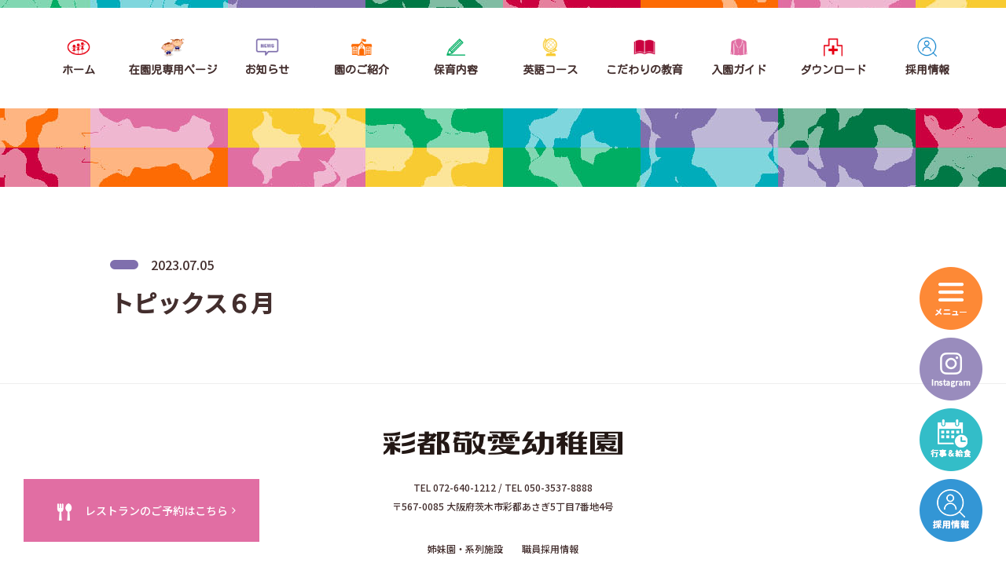

--- FILE ---
content_type: text/html; charset=UTF-8
request_url: https://saito-keiai.com/member-topics/3351
body_size: 6638
content:
<!doctype html>
<!--[if lt IE 7]><html lang="ja"
	prefix="og: https://ogp.me/ns#"  class="no-js lt-ie9 lt-ie8 lt-ie7"><![endif]-->
<!--[if (IE 7)&!(IEMobile)]><html lang="ja"
	prefix="og: https://ogp.me/ns#"  class="no-js lt-ie9 lt-ie8"><![endif]-->
<!--[if (IE 8)&!(IEMobile)]><html lang="ja"
	prefix="og: https://ogp.me/ns#"  class="no-js lt-ie9"><![endif]-->
<!--[if gt IE 8]><html lang="ja"
	prefix="og: https://ogp.me/ns#"  class="no-js"><!<![endif]-->
<html>
  
<head>
<meta charset="utf-8">
<meta http-equiv="content-language" content="ja">
<meta http-equiv="X-UA-Compatible" content="IE=edge">
<meta name="HandheldFriendly" content="True">
<meta name="MobileOptimized" content="320">
<meta name="viewport" content="width=device-width, initial-scale=1"/>
<!--[if lt IE 9]>
<script src="//html5shiv.googlecode.com/svn/trunk/html5.js"></script>
<script src="//css3-mediaqueries-js.googlecode.com/svn/trunk/css3-mediaqueries.js"></script>
<![endif]-->  
<title>トピックス６月 | 彩都敬愛幼稚園</title>

		<!-- All in One SEO 4.0.18 -->
		<link rel="canonical" href="https://saito-keiai.com/member-topics/3351" />
		<meta property="og:site_name" content="彩都敬愛幼稚園 | 国際文化公園都市「彩都」で豊かな発想と創造力を育みます。" />
		<meta property="og:type" content="article" />
		<meta property="og:title" content="トピックス６月 | 彩都敬愛幼稚園" />
		<meta property="og:url" content="https://saito-keiai.com/member-topics/3351" />
		<meta property="article:published_time" content="2023-07-05T06:33:21Z" />
		<meta property="article:modified_time" content="2023-07-05T06:33:21Z" />
		<meta property="twitter:card" content="summary" />
		<meta property="twitter:domain" content="saito-keiai.com" />
		<meta property="twitter:title" content="トピックス６月 | 彩都敬愛幼稚園" />
		<script type="application/ld+json" class="aioseo-schema">
			{"@context":"https:\/\/schema.org","@graph":[{"@type":"WebSite","@id":"https:\/\/saito-keiai.com\/#website","url":"https:\/\/saito-keiai.com\/","name":"\u5f69\u90fd\u656c\u611b\u5e7c\u7a1a\u5712","description":"\u56fd\u969b\u6587\u5316\u516c\u5712\u90fd\u5e02\u300c\u5f69\u90fd\u300d\u3067\u8c4a\u304b\u306a\u767a\u60f3\u3068\u5275\u9020\u529b\u3092\u80b2\u307f\u307e\u3059\u3002","publisher":{"@id":"https:\/\/saito-keiai.com\/#organization"}},{"@type":"Organization","@id":"https:\/\/saito-keiai.com\/#organization","name":"\u5f69\u90fd\u656c\u611b\u5e7c\u7a1a\u5712","url":"https:\/\/saito-keiai.com\/"},{"@type":"BreadcrumbList","@id":"https:\/\/saito-keiai.com\/member-topics\/3351#breadcrumblist","itemListElement":[{"@type":"ListItem","@id":"https:\/\/saito-keiai.com\/#listItem","position":"1","item":{"@id":"https:\/\/saito-keiai.com\/#item","name":"\u30db\u30fc\u30e0","description":"\u5f69\u90fd\u656c\u611b\u5e7c\u7a1a\u5712\u306f\u82f1\u8a9e\u30b3\u30fc\u30b9\u304c\u3042\u308b\u8328\u6728\u5e02\u306e\u5e7c\u7a1a\u5712\u3067\u3059\u3002\u5b50\u3069\u3082\u305f\u3061\u306e\u81ea\u4e3b\u7684\u306a\u751f\u6d3b\u6d3b\u52d5\u3092\u5927\u5207\u306b\u3057\u3066\u3001\u4e00\u4eba\u4e00\u4eba\u306e\u500b\u6027\u3068\u7121\u9650\u306e\u53ef\u80fd\u6027\u3092\u4f38\u3070\u3059\u3053\u3068\u3092\u3081\u3056\u3057\u3066\u3044\u307e\u3059\u3002","url":"https:\/\/saito-keiai.com\/"},"nextItem":"https:\/\/saito-keiai.com\/member-topics\/3351#listItem"},{"@type":"ListItem","@id":"https:\/\/saito-keiai.com\/member-topics\/3351#listItem","position":"2","item":{"@id":"https:\/\/saito-keiai.com\/member-topics\/3351#item","name":"\u30c8\u30d4\u30c3\u30af\u30b9\uff16\u6708","url":"https:\/\/saito-keiai.com\/member-topics\/3351"},"previousItem":"https:\/\/saito-keiai.com\/#listItem"}]},{"@type":"Person","@id":"https:\/\/saito-keiai.com\/author\/saito-keiai#author","url":"https:\/\/saito-keiai.com\/author\/saito-keiai","name":"saito-keiai","image":{"@type":"ImageObject","@id":"https:\/\/saito-keiai.com\/member-topics\/3351#authorImage","url":"https:\/\/secure.gravatar.com\/avatar\/d2b3c09ebdb84652d840af8331a4cf86?s=96&d=mm&r=g","width":"96","height":"96","caption":"saito-keiai"}},{"@type":"WebPage","@id":"https:\/\/saito-keiai.com\/member-topics\/3351#webpage","url":"https:\/\/saito-keiai.com\/member-topics\/3351","name":"\u30c8\u30d4\u30c3\u30af\u30b9\uff16\u6708 | \u5f69\u90fd\u656c\u611b\u5e7c\u7a1a\u5712","inLanguage":"ja","isPartOf":{"@id":"https:\/\/saito-keiai.com\/#website"},"breadcrumb":{"@id":"https:\/\/saito-keiai.com\/member-topics\/3351#breadcrumblist"},"author":"https:\/\/saito-keiai.com\/member-topics\/3351#author","creator":"https:\/\/saito-keiai.com\/member-topics\/3351#author","datePublished":"2023-07-05T06:33:21+09:00","dateModified":"2023-07-05T06:33:21+09:00"}]}
		</script>
		<!-- All in One SEO -->

<link rel='stylesheet' id='wp-block-library-css' href='https://saito-keiai.com/wp-includes/css/dist/block-library/style.min.css' type='text/css' media='all' />
<style id='classic-theme-styles-inline-css' type='text/css'>
/*! This file is auto-generated */
.wp-block-button__link{color:#fff;background-color:#32373c;border-radius:9999px;box-shadow:none;text-decoration:none;padding:calc(.667em + 2px) calc(1.333em + 2px);font-size:1.125em}.wp-block-file__button{background:#32373c;color:#fff;text-decoration:none}
</style>
<style id='global-styles-inline-css' type='text/css'>
body{--wp--preset--color--black: #000000;--wp--preset--color--cyan-bluish-gray: #abb8c3;--wp--preset--color--white: #ffffff;--wp--preset--color--pale-pink: #f78da7;--wp--preset--color--vivid-red: #cf2e2e;--wp--preset--color--luminous-vivid-orange: #ff6900;--wp--preset--color--luminous-vivid-amber: #fcb900;--wp--preset--color--light-green-cyan: #7bdcb5;--wp--preset--color--vivid-green-cyan: #00d084;--wp--preset--color--pale-cyan-blue: #8ed1fc;--wp--preset--color--vivid-cyan-blue: #0693e3;--wp--preset--color--vivid-purple: #9b51e0;--wp--preset--gradient--vivid-cyan-blue-to-vivid-purple: linear-gradient(135deg,rgba(6,147,227,1) 0%,rgb(155,81,224) 100%);--wp--preset--gradient--light-green-cyan-to-vivid-green-cyan: linear-gradient(135deg,rgb(122,220,180) 0%,rgb(0,208,130) 100%);--wp--preset--gradient--luminous-vivid-amber-to-luminous-vivid-orange: linear-gradient(135deg,rgba(252,185,0,1) 0%,rgba(255,105,0,1) 100%);--wp--preset--gradient--luminous-vivid-orange-to-vivid-red: linear-gradient(135deg,rgba(255,105,0,1) 0%,rgb(207,46,46) 100%);--wp--preset--gradient--very-light-gray-to-cyan-bluish-gray: linear-gradient(135deg,rgb(238,238,238) 0%,rgb(169,184,195) 100%);--wp--preset--gradient--cool-to-warm-spectrum: linear-gradient(135deg,rgb(74,234,220) 0%,rgb(151,120,209) 20%,rgb(207,42,186) 40%,rgb(238,44,130) 60%,rgb(251,105,98) 80%,rgb(254,248,76) 100%);--wp--preset--gradient--blush-light-purple: linear-gradient(135deg,rgb(255,206,236) 0%,rgb(152,150,240) 100%);--wp--preset--gradient--blush-bordeaux: linear-gradient(135deg,rgb(254,205,165) 0%,rgb(254,45,45) 50%,rgb(107,0,62) 100%);--wp--preset--gradient--luminous-dusk: linear-gradient(135deg,rgb(255,203,112) 0%,rgb(199,81,192) 50%,rgb(65,88,208) 100%);--wp--preset--gradient--pale-ocean: linear-gradient(135deg,rgb(255,245,203) 0%,rgb(182,227,212) 50%,rgb(51,167,181) 100%);--wp--preset--gradient--electric-grass: linear-gradient(135deg,rgb(202,248,128) 0%,rgb(113,206,126) 100%);--wp--preset--gradient--midnight: linear-gradient(135deg,rgb(2,3,129) 0%,rgb(40,116,252) 100%);--wp--preset--font-size--small: 13px;--wp--preset--font-size--medium: 20px;--wp--preset--font-size--large: 36px;--wp--preset--font-size--x-large: 42px;--wp--preset--spacing--20: 0.44rem;--wp--preset--spacing--30: 0.67rem;--wp--preset--spacing--40: 1rem;--wp--preset--spacing--50: 1.5rem;--wp--preset--spacing--60: 2.25rem;--wp--preset--spacing--70: 3.38rem;--wp--preset--spacing--80: 5.06rem;--wp--preset--shadow--natural: 6px 6px 9px rgba(0, 0, 0, 0.2);--wp--preset--shadow--deep: 12px 12px 50px rgba(0, 0, 0, 0.4);--wp--preset--shadow--sharp: 6px 6px 0px rgba(0, 0, 0, 0.2);--wp--preset--shadow--outlined: 6px 6px 0px -3px rgba(255, 255, 255, 1), 6px 6px rgba(0, 0, 0, 1);--wp--preset--shadow--crisp: 6px 6px 0px rgba(0, 0, 0, 1);}:where(.is-layout-flex){gap: 0.5em;}:where(.is-layout-grid){gap: 0.5em;}body .is-layout-flex{display: flex;}body .is-layout-flex{flex-wrap: wrap;align-items: center;}body .is-layout-flex > *{margin: 0;}body .is-layout-grid{display: grid;}body .is-layout-grid > *{margin: 0;}:where(.wp-block-columns.is-layout-flex){gap: 2em;}:where(.wp-block-columns.is-layout-grid){gap: 2em;}:where(.wp-block-post-template.is-layout-flex){gap: 1.25em;}:where(.wp-block-post-template.is-layout-grid){gap: 1.25em;}.has-black-color{color: var(--wp--preset--color--black) !important;}.has-cyan-bluish-gray-color{color: var(--wp--preset--color--cyan-bluish-gray) !important;}.has-white-color{color: var(--wp--preset--color--white) !important;}.has-pale-pink-color{color: var(--wp--preset--color--pale-pink) !important;}.has-vivid-red-color{color: var(--wp--preset--color--vivid-red) !important;}.has-luminous-vivid-orange-color{color: var(--wp--preset--color--luminous-vivid-orange) !important;}.has-luminous-vivid-amber-color{color: var(--wp--preset--color--luminous-vivid-amber) !important;}.has-light-green-cyan-color{color: var(--wp--preset--color--light-green-cyan) !important;}.has-vivid-green-cyan-color{color: var(--wp--preset--color--vivid-green-cyan) !important;}.has-pale-cyan-blue-color{color: var(--wp--preset--color--pale-cyan-blue) !important;}.has-vivid-cyan-blue-color{color: var(--wp--preset--color--vivid-cyan-blue) !important;}.has-vivid-purple-color{color: var(--wp--preset--color--vivid-purple) !important;}.has-black-background-color{background-color: var(--wp--preset--color--black) !important;}.has-cyan-bluish-gray-background-color{background-color: var(--wp--preset--color--cyan-bluish-gray) !important;}.has-white-background-color{background-color: var(--wp--preset--color--white) !important;}.has-pale-pink-background-color{background-color: var(--wp--preset--color--pale-pink) !important;}.has-vivid-red-background-color{background-color: var(--wp--preset--color--vivid-red) !important;}.has-luminous-vivid-orange-background-color{background-color: var(--wp--preset--color--luminous-vivid-orange) !important;}.has-luminous-vivid-amber-background-color{background-color: var(--wp--preset--color--luminous-vivid-amber) !important;}.has-light-green-cyan-background-color{background-color: var(--wp--preset--color--light-green-cyan) !important;}.has-vivid-green-cyan-background-color{background-color: var(--wp--preset--color--vivid-green-cyan) !important;}.has-pale-cyan-blue-background-color{background-color: var(--wp--preset--color--pale-cyan-blue) !important;}.has-vivid-cyan-blue-background-color{background-color: var(--wp--preset--color--vivid-cyan-blue) !important;}.has-vivid-purple-background-color{background-color: var(--wp--preset--color--vivid-purple) !important;}.has-black-border-color{border-color: var(--wp--preset--color--black) !important;}.has-cyan-bluish-gray-border-color{border-color: var(--wp--preset--color--cyan-bluish-gray) !important;}.has-white-border-color{border-color: var(--wp--preset--color--white) !important;}.has-pale-pink-border-color{border-color: var(--wp--preset--color--pale-pink) !important;}.has-vivid-red-border-color{border-color: var(--wp--preset--color--vivid-red) !important;}.has-luminous-vivid-orange-border-color{border-color: var(--wp--preset--color--luminous-vivid-orange) !important;}.has-luminous-vivid-amber-border-color{border-color: var(--wp--preset--color--luminous-vivid-amber) !important;}.has-light-green-cyan-border-color{border-color: var(--wp--preset--color--light-green-cyan) !important;}.has-vivid-green-cyan-border-color{border-color: var(--wp--preset--color--vivid-green-cyan) !important;}.has-pale-cyan-blue-border-color{border-color: var(--wp--preset--color--pale-cyan-blue) !important;}.has-vivid-cyan-blue-border-color{border-color: var(--wp--preset--color--vivid-cyan-blue) !important;}.has-vivid-purple-border-color{border-color: var(--wp--preset--color--vivid-purple) !important;}.has-vivid-cyan-blue-to-vivid-purple-gradient-background{background: var(--wp--preset--gradient--vivid-cyan-blue-to-vivid-purple) !important;}.has-light-green-cyan-to-vivid-green-cyan-gradient-background{background: var(--wp--preset--gradient--light-green-cyan-to-vivid-green-cyan) !important;}.has-luminous-vivid-amber-to-luminous-vivid-orange-gradient-background{background: var(--wp--preset--gradient--luminous-vivid-amber-to-luminous-vivid-orange) !important;}.has-luminous-vivid-orange-to-vivid-red-gradient-background{background: var(--wp--preset--gradient--luminous-vivid-orange-to-vivid-red) !important;}.has-very-light-gray-to-cyan-bluish-gray-gradient-background{background: var(--wp--preset--gradient--very-light-gray-to-cyan-bluish-gray) !important;}.has-cool-to-warm-spectrum-gradient-background{background: var(--wp--preset--gradient--cool-to-warm-spectrum) !important;}.has-blush-light-purple-gradient-background{background: var(--wp--preset--gradient--blush-light-purple) !important;}.has-blush-bordeaux-gradient-background{background: var(--wp--preset--gradient--blush-bordeaux) !important;}.has-luminous-dusk-gradient-background{background: var(--wp--preset--gradient--luminous-dusk) !important;}.has-pale-ocean-gradient-background{background: var(--wp--preset--gradient--pale-ocean) !important;}.has-electric-grass-gradient-background{background: var(--wp--preset--gradient--electric-grass) !important;}.has-midnight-gradient-background{background: var(--wp--preset--gradient--midnight) !important;}.has-small-font-size{font-size: var(--wp--preset--font-size--small) !important;}.has-medium-font-size{font-size: var(--wp--preset--font-size--medium) !important;}.has-large-font-size{font-size: var(--wp--preset--font-size--large) !important;}.has-x-large-font-size{font-size: var(--wp--preset--font-size--x-large) !important;}
.wp-block-navigation a:where(:not(.wp-element-button)){color: inherit;}
:where(.wp-block-post-template.is-layout-flex){gap: 1.25em;}:where(.wp-block-post-template.is-layout-grid){gap: 1.25em;}
:where(.wp-block-columns.is-layout-flex){gap: 2em;}:where(.wp-block-columns.is-layout-grid){gap: 2em;}
.wp-block-pullquote{font-size: 1.5em;line-height: 1.6;}
</style>
<link rel='stylesheet' id='animate-css' href='https://saito-keiai.com/wp-content/themes/rush-design/library/css/animate.min.css?ver=1769034020' type='text/css' media='all' />
<link rel='stylesheet' id='slick-css' href='https://saito-keiai.com/wp-content/themes/rush-design/library/css/slick.css?ver=1769034020' type='text/css' media='all' />
<link rel='stylesheet' id='slick-theme-css' href='https://saito-keiai.com/wp-content/themes/rush-design/library/css/slick-theme.css?ver=1769034020' type='text/css' media='all' />
<link rel='stylesheet' id='lightbox-css' href='https://saito-keiai.com/wp-content/themes/rush-design/library/css/lightbox.min.css?ver=1769034020' type='text/css' media='all' />
<link rel='stylesheet' id='style-css' href='https://saito-keiai.com/wp-content/themes/rush-design/style.css?ver=1769034020' type='text/css' media='all' />
<script type="text/javascript" src="//ajax.googleapis.com/ajax/libs/jquery/2.1.4/jquery.min.js" id="jquery-js"></script>
<link rel="shortcut icon" href="https://saito-keiai.com/wp-content/themes/rush-design/images/favicon.ico" />
<link rel="apple-touch-icon" href="https://saito-keiai.com/wp-content/themes/rush-design/images/apple-touch-icon.png" sizes="180x180">
<link rel="icon" type="image/png" href="https://saito-keiai.com/wp-content/themes/rush-design/images/android-touch-icon.png" sizes="192x192">
<!-- Global site tag (gtag.js) - Google Analytics -->
<script async src="https://www.googletagmanager.com/gtag/js?id=G-YYVGFG1LHM"></script>
<script>
  window.dataLayer = window.dataLayer || [];
  function gtag(){dataLayer.push(arguments);}
  gtag('js', new Date());

  gtag('config', 'G-YYVGFG1LHM');
</script>
</head>
<body>  
<header id="header">
  <div id="h_cover">
    <div id="h_inner">
      <div id="h_logo"><a href="/"><img src="/wp-content/uploads/images/h_logo.png" alt="彩都敬愛幼稚園" /></a></div>
      <div id="h_nav">
        <ul class="first">
          <li class="nav_home first_nav">
            <a href="/">
              <span class="icon"><img src="/wp-content/uploads/images/h_icon_home.png" alt="ホーム" /></span><span>ホーム</span>
            </a>
          </li>
          <li class="nav_member first_nav">
            <a href="/member">
              <span class="icon"><img src="/wp-content/uploads/images/h_icon_member.png" alt="在園児専用ページ" /></span><span>在園児専用ページ</span>
            </a>
          </li>
          <li class="nav_information first_nav">
            <a href="/information">
              <span class="icon"><img src="/wp-content/uploads/images/h_icon_information.png" alt="お知らせ" /></span><span>お知らせ</span>
            </a>
            <ul class="second">
              <li class="second_nav"><a href="/information">園からのお知らせ</a></li>
              <li class="second_nav"><a href="/event">行事予定</a></li>
              <li class="second_nav"><a href="/link">姉妹園・系列施設</a></li>
              <li class="second_nav"><a href="/recruit">職員採用情報</a></li>
              <li class="second_nav"><a href="/contact">お問い合わせ</a></li>
              <li class="second_nav"><a href="/privacy">個人情報の取り扱い</a></li>
            </ul>
          </li>
          <li class="nav_about first_nav">
            <a href="/about">
              <span class="icon"><img src="/wp-content/uploads/images/h_icon_about.png" alt="園のご紹介" /></span><span>園のご紹介</span>
            </a>
            <ul class="second">
              <li class="second_nav"><a href="/about#001">幼稚園の概要</a></li>
              <li class="second_nav"><a href="/about#002">アクセスマップ</a></li>
              <li class="second_nav"><a href="/about#003">園の中は？</a></li>
              <li class="second_nav"><a href="/about#004">バスの運行範囲</a></li>
            </ul>
          </li>
          <li class="nav_childcare first_nav">
            <a href="/childcare">
              <span class="icon"><img src="/wp-content/uploads/images/h_icon_childcare.png" alt="保育内容" /></span><span>保育内容</span>
            </a>
            <ul class="second">
              <li class="second_nav"><a href="/childcare#001">保育内容</a></li>
              <li class="second_nav"><a href="/childcare#002">1日の活動の流れ</a></li>
              <li class="second_nav"><a href="/childcare#003">長時間保育</a></li>
              <li class="second_nav"><a href="/childcare#004">課外活動</a></li>
            </ul>
          </li>
          <li class="nav_international first_nav">
            <a href="/international">
              <span class="icon"><img src="/wp-content/uploads/images/h_icon_international.png" alt="英語コース" /></span><span>英語コース</span>
            </a>
            <ul class="second">
              <li class="second_nav"><a href="/international#001">英語コースのご案内</a></li>
              <li class="second_nav"><a href="/international#002">英語コースの目標</a></li>
              <li class="second_nav"><a href="/international#003">1日の過ごし方</a></li>
            </ul>
          </li>
          <li class="nav_concept first_nav">
            <a href="/concept">
              <span class="icon"><img src="/wp-content/uploads/images/h_icon_concept.png" alt="こだわりの教育" /></span><span>こだわりの教育</span>
            </a>
            <ul class="second">
              <li class="second_nav"><a href="/concept#001">4つの基本理念</a></li>
              <li class="second_nav"><a href="/concept#002">特に力を注いでいること</a></li>
            </ul>
          </li>
          <li class="nav_guide first_nav">
            <a href="/guide">
              <span class="icon"><img src="/wp-content/uploads/images/h_icon_guide.png" alt="入園ガイド" /></span><span>入園ガイド</span>
            </a>
            <ul class="second">
              <li class="second_nav"><a href="/guide#001">保護者の方へ</a></li>
              <li class="second_nav"><a href="/guide#002">制服のご紹介</a></li>
              <li class="second_nav"><a href="/guide#003">入園要項</a></li>
              <li class="second_nav"><a href="/guide#004">入園準備</a></li>
              <li class="second_nav"><a href="/guide#005">現在の募集状況</a></li>
            </ul>
          <li class="nav_download first_nav">
            <a href="/download">
              <span class="icon"><img src="/wp-content/uploads/images/h_icon_download.png" alt="ダウンロード" /></span><span>ダウンロード</span>
            </a>
          </li>
          <li class="nav_download first_nav">
            <a href="/recruit">
              <span class="icon"><img src="/wp-content/uploads/images/h_icon_recruit.png" alt="職員採用情報" /></span><span>採用情報</span>
            </a>
          </li>
        </ul>
      </div>
      <div id="fix_btn">
        <ul>
          <li id="h_toggle_btn"><span><img src="/wp-content/uploads/images/fix_icon_menu.png" alt="メニュー" /></span></li>
          <li><a href="https://www.instagram.com/saitokeiai/?igshid=MzRlODBiNWFlZA%3D%3D" target="_blank"><img src="/wp-content/uploads/2023/08/fix_icon_instagram.png" alt="Facebook" /></a></li>
          <li><a href="/event"><img src="/wp-content/uploads/images/fix_icon_event.png" alt="行事＆給食" /></a></li>
          <li><a href="/recruit"><img src="/wp-content/uploads/images/fix_icon_recruit.png" alt="職員採用情報" /></a></li>
        </ul>
      </div>
    </div>
    <div id="h_nav_modal"></div>
  </div>
</header>
  
  <div class="fix_reserve">
    <a href="/restaurant">
      <span class="icon"><img src="/wp-content/uploads/images/icon_restaurant.png" alt="レストランのご予約" /></span>
      <span class="title">レストランのご予約はこちら</span>
    </a>
  </div>  
  <script>
    $(function() {
      $('.date_hidden_box .date').appendTo(".date_clone");
    });
  </script>
  
<style>
@media screen and (max-width:1024px) {
  #page .restaurant .restaurantForm .show_form,
  #page .restaurant .restaurantForm .hidden_note {
    display: none;
  }
  #page .restaurant .restaurantForm.show .show_form,
  #page .restaurant .restaurantForm.hidden .hidden_note {
    display: block;
  }  
  #page .restaurant .restaurantForm .hidden_note {
    padding: 3rem 1.5rem;
    text-align: center;
    border: 1px solid #ccc;
  }    
  #page .restaurant h2 .icon {
    margin-bottom: .5em;
  }
  #page .restaurant table.data_table {
    border: none!important;
    border-top: 1px solid #ccc!important;
  }
  #page .restaurant table.data_table th {
    width: 25%;
    font-weight: bold;
    background: #f2f2f2;
  }    
  #page .restaurant table.data_table th,
  #page .restaurant table.data_table td {
    padding: .8em;
    font-size: 1.4rem;
    line-height: 1.5;
    border: none!important;
    border-bottom: 1px solid #ccc!important;
  } 
  #page .restaurant table.restaurant_form th,
  #page .restaurant table.restaurant_form td {
    display: block;
    width: 100%;
    padding: .8em;
    font-size: 1.4rem;
    text-align: left;
    box-sizing: border-box;
  }
  #page .restaurant .restaurant_form table th {
    color: #fff;
    background: #432e2d;
  }
  #page .restaurant .contact_form table.restaurant_form select {
    margin-right: .5em;
    padding: 1rem 2rem;
  }
  #page .restaurant .contact_form .color-red {
    color: #fd6b04;
  }
  /* 日付非表示 */
  #page .date_hidden_box {
    display: none;
  }
  /* 下部フローティングボタン */
  .fix_reserve {
    position: fixed;
    bottom: 0;
    left: 0;
    width: 100%;
    z-index: 2;
  }
  .fix_reserve a {
    position: relative;
    display: flex;
    flex-wrap: wrap;
    justify-content: center;
    align-items: center;
    color: #fff;
    font-size: 1.4rem;
    line-height: 6rem;
    background: #e16ea3;
  }
  .fix_reserve a:after {
    position: absolute;
    content: "\f105";
    font-family: "FontAwesome";
    top: 50%;
    right: 3rem;
    margin-top: -.5em;
    line-height: 1;
  }
  .fix_reserve a span {
    margin: 0 .5em;
  }
  .fix_reserve a span img {
    height: 2.4rem;
  }
}
@media screen and (min-width:1025px) {  
  #page .restaurant .restaurantForm .show_form,
  #page .restaurant .restaurantForm .hidden_note {
    display: none;
  }
  #page .restaurant .restaurantForm.show .show_form,
  #page .restaurant .restaurantForm.hidden .hidden_note {
    display: block;
  }  
  #page .restaurant .restaurantForm .hidden_note {
    padding: 6rem;
    text-align: center;
    border: 1px solid #ccc;
  }  
  #page .restaurant h2 .icon {
    margin-bottom: .5em;
  }
  #page .restaurant table.data_table {
    border: none!important;
    border-top: 1px solid #ccc!important;
  }
  #page .restaurant table.data_table th {
    width: 25%;
    font-weight: bold;
    background: #f2f2f2;
  }    
  #page .restaurant table.data_table th,
  #page .restaurant table.data_table td {
    padding: .8em;
    line-height: 1.5;
    border: none!important;
    border-bottom: 1px solid #ccc!important;
  } 
  #page .restaurant table.restaurant_form th,
  #page .restaurant table.restaurant_form td {
    display: block;
    width: 100%;
    padding: .8em;
    text-align: left;
    box-sizing: border-box;
  }
  #page .restaurant .restaurant_form table th {
    color: #fff;
    background: #432e2d;
  }
  #page .restaurant .contact_form table.restaurant_form select {
    margin-right: .5em;
    padding: 1rem 2rem;
  }
  #page .restaurant .contact_form .color-red {
    color: #fd6b04;
  }
  /* 日付非表示 */
  #page .date_hidden_box {
    display: none;
  }
  /* 下部フローティングボタン */
  .fix_reserve {
    position: fixed;
    bottom: 3rem;
    left: 3rem;
    width: 100%;
    z-index: 2;
  }
  .fix_reserve a {
    position: relative;
    display: flex;
    flex-wrap: wrap;
    justify-content: center;
    align-items: center;
    width: 300px;
    color: #fff;
    font-size: 1.4rem;
    line-height: 8rem;
    background: #e16ea3;
    -webkit-transition: 0.3s ease-in-out;
    -moz-transition: 0.3s ease-in-out;
    -o-transition: 0.3s ease-in-out;
    transition: 0.3s ease-in-out;
  }
  .fix_reserve a:hover {
    opacity: .7;
  }
  .fix_reserve a:after {
    position: absolute;
    content: "\f105";
    font-family: "FontAwesome";
    top: 50%;
    right: 3rem;
    margin-top: -.5em;
    line-height: 1;
  }
  .fix_reserve a span {
    margin: 0 .5em;
  }
  .fix_reserve a span img {
    height: 2.4rem;
  }
}
</style><main>
      
  <div id="title_cover">
    <h1 class="main_title"></h1>
  </div>
  <div id="post_cover">      
    <div class="inner">
      <div id="post_data">
        <div class="data">
          <span class=""></span>
          <time>2023.07.05</time>
        </div>
        <div class="tag"></div>
        <h1>トピックス６月</h1>
      </div>
      <div id="post_contents">
              </div>
    </div>  
  </div>
  </main>
<footer id="footer">
  <div id="f_inner">
    <div id="f_logo"><a href="/"><img src="/wp-content/uploads/images/f_logo.png" alt="" /></a></div>
    <div id="f_address">
      <p>
        TEL 072-640-1212 / TEL 050-3537-8888
        <br>〒567-0085 大阪府茨木市彩都あさぎ5丁目7番地4号
      </p>
    </div>
    <div id="f_link">
      <ul>
        <li><a href="/link">姉妹園・系列施設</a></li>
        <li><a href="/recruit">職員採用情報</a></li>
      </ul>
    </div>
    <div id="copyright">Copyright&copy; 彩都敬愛幼稚園 All Right Reserved.</div>
  </div>
</footer>
<script type="text/javascript" src="https://saito-keiai.com/wp-content/themes/rush-design/library/js/wow.min.js?ver=1769034020" id="wow-js"></script>
<script type="text/javascript" src="https://saito-keiai.com/wp-content/themes/rush-design/library/js/jquery.easing.1.3.js?ver=1769034020" id="easing-js"></script>
<script type="text/javascript" src="https://saito-keiai.com/wp-content/themes/rush-design/library/js/slick.min.js?ver=1769034020" id="slick-js"></script>
<script type="text/javascript" src="https://saito-keiai.com/wp-content/themes/rush-design/library/js/lightbox.min.js?ver=1769034020" id="lightbox-js"></script>
<script type="text/javascript" src="https://saito-keiai.com/wp-content/themes/rush-design/library/js/superfish.min.js?ver=1769034020" id="superfish-js"></script>
<script type="text/javascript" src="https://saito-keiai.com/wp-content/themes/rush-design/library/js/simplyscroll.js?ver=1769034020" id="simplyscroll-js"></script>
<script type="text/javascript" src="https://saito-keiai.com/wp-content/themes/rush-design/library/js/script.js?ver=1769034020" id="script-js"></script>
</body>
</html>

--- FILE ---
content_type: text/css
request_url: https://saito-keiai.com/wp-content/themes/rush-design/style.css?ver=1769034020
body_size: 9857
content:
@charset "utf-8";
/*
Theme Name: RUSH DESIGN THEME
Author: grits
Version: 1.0.0
*/
@import url(https://maxcdn.bootstrapcdn.com/font-awesome/4.7.0/css/font-awesome.min.css);
@import url(https://fonts.googleapis.com/css2?family=Kosugi+Maru&family=Noto+Sans+JP:wght@500&display=swap);
/******************************************************
リセット
******************************************************/
html, body, div, span, applet, object, iframe, h1, h2, h3, h4, h5, h6, p, blockquote, pre, a, abbr, acronym, address, big, cite, code, del, dfn, em, img, ins, kbd, q, s, samp, small, strike, strong, sub, sup, tt, var, b, u, i, center, dl, dt, dd, ol, ul, li, fieldset, form, label, legend, table, caption, tbody, tfoot, thead, tr, th, td, article, aside, canvas, details, embed, figure, figcaption, footer, header, hgroup, menu, nav, output, ruby, section, summary, time, mark, audio, video {
  margin: 0;
	padding: 0;
	border: 0;
	font-size: 100%;
  font-weight: normal;
	font: inherit;
	vertical-align: middle;
}
article, aside, details, figcaption, figure, footer, header, hgroup, menu, nav, section {
  display: block;
}
html, body {
  margin: 0;
	padding: 0;
	border: 0;
  color: #432e2d;
	font-size: 100%;
  font-weight: normal;
	font: inherit;
	vertical-align: middle;
  word-break : break-all;
}
html {
  font-size: 62.5%;
}
body {
  position: relative;
  font-size: 16px;
	font-size: 1.6rem;
  line-height: 2;
  font-weight: normal;
  font-family: 'Noto Sans JP', "游ゴシック", "Yu Gothic", "ヒラギノ角ゴ ProN W3", "Hiragino Kaku Gothic ProN", "メイリオ", Meiryo, sans-serif;
  -webkit-text-size-adjust: 100%;
}
h1, h2, h3, h4, h5, h6 {
  margin: 0;
  padding: 0;
  font-size: 100%;
  font-weight: normal;
  line-height: 1.5;
}
table, th, td {
  border-collapse: collapse;
  font-weight: normal;
  background: #fff;
}
dl, dt, dd {
  margin: 0;
  padding: 0;
}
p, ul, ol, li {
  margin: 0;
  padding: 0;
  list-style: none;
}
ul, ol {
  text-align: left;
}
li {
  font-size: 1.6rem;
}
img {
  max-width: 100%;
	height: auto;
  vertical-align: middle;
}
a {
  color: #432e2d;
  text-decoration: none;
  vertical-align: baseline;
  border:none;
  outline:none;
}
span {
  vertical-align: baseline;
}
*:focus {
	outline: 0;
}
/******************************************************
iPhoneリセット
******************************************************/
.clearfix:after,
.inner:after,
.box:after {
  content: "";
  display: block;
  height: 0;
  font-size: 0;
  line-height: 0;
  clear: both;
  visibility: hidden;
}
/******************************************************
iPhoneリセット
******************************************************/
input[type="submit"],
input[type="button"] {
  border-radius: 0;
  -webkit-box-sizing: content-box;
  -webkit-appearance: button;
  appearance: button;
  border: none;
  box-sizing: border-box;
  cursor: pointer;
}
input[type="submit"]::-webkit-search-decoration,
input[type="button"]::-webkit-search-decoration {
  display: none;
}
input[type="submit"]::focus,
input[type="button"]::focus {
  outline-offset: -2px;
}
input[type=text], input[type=email], input[type=tel], textarea, select {
  box-sizing: border-box;
  font-size: 1.6rem;
  font-family: 'Noto Sans JP', "游ゴシック", "Yu Gothic", "ヒラギノ角ゴ ProN W3", "Hiragino Kaku Gothic ProN", "メイリオ", Meiryo, sans-serif;
  outline: none;
  -webkit-appearance:none;
  border-radius: 0;
  box-shadow: none;
  border: 1px solid #ccc;
}
/******************************************************
レスポンシブ
******************************************************/
.pc, .tab, .sp {display: none;}
.inner {position: relative;}
@media screen and (max-width: 767px){
  .inner {
    margin: 0 1.5rem;
  }
  .sp {display: block;}
  .sp-left {text-align:left!important;}
  .sp-right {text-align:right!important;}
  .sp-center {text-align:center!important;}
}
@media screen and (min-width: 768px) and (max-width: 1024px){
  .inner {
    margin: 0 5rem;
  }
  .tab {display: block;}
  .tab-left {text-align:left!important;}
  .tab-right {text-align:right!important;}
  .tab-center {text-align:center!important;}
}
@media screen and (min-width: 1025px){
  .inner {
    width: 1000px;
    margin: 0 auto;
  }
  .pc {display: block;}
  .pc-left {text-align:left!important;}
  .pc-right {text-align:right!important;}
  .pc-center {text-align:center!important;}
}
/******************************************************
基本フォント
******************************************************/
.text-center {text-align: center;}
.text-right {text-align: right;}
.text-left {text-align: left;}
.sans {font-family: 'Noto Sans JP', "游ゴシック", "Yu Gothic", "ヒラギノ角ゴ ProN W3", "Hiragino Kaku Gothic ProN", "メイリオ", Meiryo, sans-serif;}
.serif {font-family: "游明朝体", "Yu Mincho", "Hiragino Mincho Pro", "Hiragino Mincho ProN", YuMincho, "MS PMincho", "Times New Roman", serif;}
.bold {font-weight: bold;}
.text-xlarge {font-size: 3rem;}
.text-large {font-size: 2rem;}
.text-normal {font-size:1.6rem;}
.c-white {color: #fff!important;}
.c-orange {color:#fd6b04!important;}
.c-purple {color:#7f6fad!important;}
.c-green {color:#00ae63!important;}
.c-red {color:#e60013!important;}
.c-moss {color:#00acba!important;}
.c-yellow {color:#f8cb33!important;}
.c-wine {color:#ca003f!important;}
.c-pink {color:#e16ea3!important;}
.b-white {background: #fff!important;}
.b-orange {background:#fd6b04!important;}
.b-purple {background:#7f6fad!important;}
.b-green {background:#00ae63!important;}
.b-red {background:#e60013!important;}
.b-moss {background:#00acba!important;}
.b-yellow {background:#f8cb33!important;}
.b-wine {background:#ca003f!important;}
.b-pink {background:#e16ea3!important;}
/******************************************************
パンくず
******************************************************/
#breadcrumb {
  padding: 1em 0;
  background: #f2f2f2;
}
#breadcrumb li {
  display: inline-block;
  color: #999;
  font-size: 1.2rem;
}
#breadcrumb li a {
  color: #40413c;
}
#breadcrumb li a:hover {
  color: #999;
}
#breadcrumb li a.breadcrumb_home:before {
  content: "\f015";
  font-family: "FontAwesome";
  margin-right: .5em;
}
#breadcrumb li:after {
  content: "\f105";
  font-family: "FontAwesome";
  margin: 0 .5em;
}
#breadcrumb li:last-child:after {
  content: none;
  margin: 0;
}
/******************************************************
ページネーション
******************************************************/
#pagination ul {
  text-align: center;
}
#pagination li {
  display: inline-block;
  margin-right: .3rem;
  font-size: 1.2rem;
}
#pagination li:last-child {
  margin-right: 0;
}
#pagination li a,
#pagination li span {
  display: block;
  width: 3rem;
  height: 3rem;
  color: #fff;
  line-height: 3rem;
  background: #ccc;
}
#pagination li a:hover {
  background: #40413c;
}
#pagination li span.current {
  background: #40413c;
}
#pagination li span.dots {
  color: #40413c;
  background: none;
}
/******************************************************
下層ページ・投稿ページタイトル
******************************************************/
@media screen and (min-width:1025px) {
  #title_cover {
    width: 100%;
    padding: 5rem 0;
    background: url(/wp-content/uploads/images/bg_001.jpg) center center;
  }
  #title_cover .main_title {
    position: relative;
    width: 1000px;
    margin: 0 auto;
    color: #996c33;
    font-size: 4.8rem;
    text-align: center;
    line-height: 12rem;
    border-radius: 6rem;
    font-family: 'Kosugi Maru', sans-serif;
    font-weight: bold;
    background: #fff;
    box-shadow: 0 0 6px 0 rgba(0,0,0,.3);
  }
}
@media screen and (max-width:1024px) {
  #title_cover {
    width: 100%;
    padding: 1.5rem;
    box-sizing: border-box;
    background: url(/wp-content/uploads/images/bg_001.jpg) center center;
    background-size: 100% auto;
  }
  #title_cover .main_title {
    position: relative;
    margin: 0 auto;
    color: #996c33;
    font-size: 2.2rem;
    text-align: center;
    line-height: 6rem;
    border-radius: 3rem;
    font-family: 'Kosugi Maru', sans-serif;
    font-weight: bold;
    background: #fff;
    box-shadow: 0 0 6px 0 rgba(0,0,0,.3);
  }
}
/******************************************************
投稿一覧
******************************************************/
@media screen and (min-width:1025px) {
  #archive_text,
  #archive_image {
    margin: 8rem 0;
  }
  #archive_text ul {}
  #archive_text li {
    padding: 3rem 0;
    border-bottom: 1px solid #ccc;
  }
  #archive_text li:last-child {
    border-bottom: none;
  }
  #archive_image ul {
    display: -webkit-flex;
    display: flex;
    -webkit-flex-wrap: wrap;
    flex-wrap: wrap;
  }
  #archive_image li {
    width: 32%;
    margin-right: 2%;
  }
  #archive_image li:nth-child(3n) {
    margin-right: 0;
  }
  #archive_image li:nth-child(n+4) {
    margin-top: 5rem;
  }
  #archive_image .image img {
    border-radius: 10px;
  }
  .archive time {
    color: #7f6fad;
  }
  .archive h2 {
    font-size: 1.6rem;
    font-weight: bold;
  }
}
@media screen and (max-width:1024px) {
  #archive_text,
  #archive_image {
    margin: 5rem 0;
  }
  #archive_text ul {}
  #archive_text li {
    padding: 1.5rem 0;
    border-bottom: 1px solid #ccc;
  }
  #archive_text li:last-child {
    border-bottom: none;
  }
  #archive_image ul {
    display: -webkit-flex;
    display: flex;
    -webkit-flex-wrap: wrap;
    flex-wrap: wrap;
  }
  #archive_image li {
    width: 49%;
    margin-right: 2%;
  }
  #archive_image li:nth-child(2n) {
    margin-right: 0;
  }
  #archive_image li:nth-child(n+3) {
    margin-top: 3rem;
  }
  #archive_image .image img {
    border-radius: 10px;
  }
  .archive time {
    color: #7f6fad;
  }
  .archive h2 {
    font-size: 1.6rem;
    font-weight: bold;
  }
}
/******************************************************
投稿ページ
******************************************************/
@media screen and (min-width:1025px) {
  #post_cover {
    margin: 8rem 0;
  }
  /* ヘッダー */
  #post_data .data {
    margin-bottom: 1rem;
  }
  #post_data span,
  #post_data time {
    vertical-align: middle;
  }
  #post_data span {
    display: inline-block;
    margin-right: 1em;
    padding: .6rem 1.8rem;
    color: #fff;
    font-size: 1.2rem;
    line-height: 1;
    background: #7f6fad;
    border-radius: 1.2rem;
  }
  #post_data .tag {
    margin-bottom: 1rem;
  }
  #post_data .tag a {
    display: inline-block;
    margin-bottom: .5rem;
    margin-right: .5rem;
    padding: .6rem 1.8rem;
    font-size: 1.2rem;
    line-height: 1;
    border-radius: 4px;
    border: 1px solid #7f6fad;
    background: #fff;
  }
  #post_data h1 {
    margin-bottom: 1em;
    font-size: 3rem;
    font-weight: bold;
  }
  /* コンテンツ */
  #post_contents h1, #post_contents h2, #post_contents h3, #post_contents h4, #post_contents h5 {
    margin: 1em 0;
    font-weight: bold;
    line-height: 1.5;
  }
  #post_contents p, #post_contents div {
    margin: 1em 0;
    line-height: 2;
  }
  #post_contents h1 {font-size: 3rem;}
  #post_contents h2 {font-size: 2.6rem;}
  #post_contents h3 {font-size: 2.2rem;}
  #post_contents h4 {font-size: 1.8rem;}
  #post_contents h5 {font-size: 1.4rem;}
  #post_contents img {
    max-width: 100%;
    height: auto;
  }
  #post_contents h3 {
    position: relative;
    margin-bottom: 1em;
    padding-left: 1.5em;
    font-size: 2rem;
    font-weight: bold;
  }
  #post_contents h3:before {
    position: absolute;
    content: "■";
    top: 0;
    left: 0;
    color: #7f6fad;
  }
  #post_contents h4 {
    margin-bottom: 1em;
    font-size: 2rem;
    font-weight: bold;
  }
  #post_contents table {
    width: 100%;
    table-layout: fixed;
    font-size: 1.6rem;
    border-top: 1px solid #ccc;
    border-left: 1px solid #ccc;
  }
  #post_contents div.s_box {
    margin-bottom: 3rem;
  }
  #post_contents div.box {
    margin-bottom: 6rem;
  }
  #post_contents th,
  #post_contents td {
    padding: 1rem;
    font-size: 1.6rem;
    border-right: 1px solid #ccc;
    border-bottom: 1px solid #ccc;
  }
  #post_contents th {
    width: 30%;
    background: #f2f2f2;
  }
  #post_contents ul,
  #post_contents ol {
    padding-left: 1.5em;
  }
  #post_contents li {
    padding-left: .5em;
  }
  #post_contents ul li {
    list-style-type: disc;
  }
  #post_contents ol li {
    list-style-type: decimal;
  }
}
@media screen and (max-width:1024px) {
  #post_cover {
    margin: 5rem 0;
  }
  /* ヘッダー */
  #post_data .data {
    margin-bottom: 1rem;
  }
  #post_data span,
  #post_data time {
    vertical-align: middle;
  }
  #post_data span {
    display: inline-block;
    margin-right: 1em;
    padding: .6rem 1.2rem;
    color: #fff;
    font-size: 1.2rem;
    line-height: 1;
    background: #7f6fad;
    border-radius: .6rem;
  }
  #post_data .tag {
    margin-bottom: 1rem;
  }
  #post_data .tag a {
    display: inline-block;
    margin-bottom: .5rem;
    margin-right: .5rem;
    padding: .6rem 1.8rem;
    font-size: 1.2rem;
    line-height: 1;
    border-radius: 4px;
    border: 1px solid #7f6fad;
    background: #fff;
  }
  #post_data h1 {
    margin-bottom: 1em;
    font-size: 2.2rem;
    font-weight: bold;
  }
  /* コンテンツ */
  #post_contents h1, #post_contents h2, #post_contents h3, #post_contents h4, #post_contents h5 {
    margin: 1em 0;
    font-weight: bold;
    line-height: 1.5;
  }
  #post_contents p, #post_contents div {
    margin: 1em 0;
    line-height: 2;
  }
  #post_contents h1 {font-size: 2.2rem;}
  #post_contents h2 {font-size: 2rem;}
  #post_contents h3 {font-size: 1.8rem;}
  #post_contents h4 {font-size: 1.6rem;}
  #post_contents h5 {font-size: 1.4rem;}
  #post_contents img {
    max-width: 100%;
    height: auto;
  }
  #post_contents h3 {
    position: relative;
    margin-bottom: 1em;
    padding-left: 1.5em;
    font-weight: bold;
  }
  #post_contents h3:before {
    position: absolute;
    content: "■";
    top: 0;
    left: 0;
    color: #7f6fad;
  }
  #post_contents h4 {
    margin-bottom: 1em;
    font-weight: bold;
  }
  #post_contents table {
    width: 100%;
    table-layout: fixed;
    font-size: 1.6rem;
    border-top: 1px solid #ccc;
    border-left: 1px solid #ccc;
  }
  #post_contents div.s_box {
    margin-bottom: 3rem;
  }
  #post_contents div.box {
    margin-bottom: 6rem;
  }
  #post_contents th,
  #post_contents td {
    display: block;
    width: 100%;
    padding: 1rem;
    font-size: 1.6rem;
    border-right: 1px solid #ccc;
    border-bottom: 1px solid #ccc;
    box-sizing: border-box;
  }
  #post_contents th {
    background: #f2f2f2;
  }
  #post_contents ul,
  #post_contents ol {
    padding-left: 1.5em;
  }
  #post_contents li {
    padding-left: .5em;
  }
  #post_contents ul li {
    list-style-type: disc;
  }
  #post_contents ol li {
    list-style-type: decimal;
  }
}
/******************************************************
固定ページ
******************************************************/
@media screen and (min-width:1025px) {
  #page .mb0 {
    margin-bottom: 0!important;
  }
  /* カバー */
  #page section {
    padding-top: 11rem;
    margin-top: -11rem;
  }
  #page .cover {
    padding: 8rem 0 12rem;
  }
  #page .cover *:last-child {
    margin-bottom: 0;
  }
  #page .bg_area {
    background: #f2f2f2;
  }
  #page .cover table,
  #page .cover ul,
  #page .cover ol,
  #page .cover div,
  #page .cover dl {
    margin-bottom: 3rem;
  }
  #page div.s_box {
    margin-bottom: 3rem;
  }
  #page div.box {
    margin-bottom: 6rem;
  }
  #page div.left {
    float: left;
    width: 48%;
    margin: 0;
  }
  #page div.right {
    float: right;
    width: 48%;
    margin: 0;
  }
  #page .image img {
    border-radius: 1rem; 
  }
  #page .bg_box {
    position: relative;
    padding: 4rem;
    border-radius: 2rem;
    background: #f2f2f2;
  }
  #page .bg_box *:last-child {
    margin-bottom: 0;
  }
  #page .bg_area .bg_box {
    background: #fff!important;
  }
  #page .line_box {
    position: relative;
    margin-top: 2rem;
    padding: 4rem;
    border: 5px solid #666;
    box-sizing: border-box;
    background: #fff;
  }
  #page .line_box *:last-child {
    margin-bottom: 0;
  }
  #page .line_box .title {
    position: absolute;
    display: block;
    padding: 0 1em;
    top: -1.5rem;
    left: 3rem;
    font-size: 3rem;
    font-family: 'Kosugi Maru', sans-serif;
    font-weight: bold;
    line-height: 3rem;
    background: #fff;
  }
  /* 見出し */
  #page h2 {
    margin-bottom: 6rem;
    font-size: 2.4rem;
    font-family: 'Kosugi Maru', sans-serif;
    font-weight: bold;
    text-align: center;
  }
  #page h2 span {
    display: inline-block;
    margin-right: 1rem;
    vertical-align: middle;
  }
  #page h2 span img {
    height: 5rem;
  }
  #page h3 {
    position: relative;
    margin-bottom: 1em;
    padding-left: 1.5em;
    font-size: 2rem;
    font-weight: bold;
  }
  #page h3:before {
    position: absolute;
    content: "■";
    top: 0;
    left: 0;
  }
  #page h4 {
    margin-bottom: 1em;
    font-size: 2rem;
    font-weight: bold;
  }
  /* 共通要素 */
  #page p {
    margin-bottom: 1em;
  }
  #page p:first-child {
    margin-top: 0;
  }
  #page a {
    text-decoration: underline;
  }
  #page a:hover {
    text-decoration: none;
  }
  #page a img {
    -webkit-transition: 0.3s ease-in-out;
    -moz-transition: 0.3s ease-in-out;
    -o-transition: 0.3s ease-in-out;
    transition: 0.3s ease-in-out;
  }
  #page a:hover img {
    opacity: .7;
    -webkit-transition: 0.3s ease-in-out;
    -moz-transition: 0.3s ease-in-out;
    -o-transition: 0.3s ease-in-out;
    transition: 0.3s ease-in-out;
  }
  /* リスト */
  #page ul,
  #page ol {
    padding-left: 1.5em;
  }
  #page li {
    padding-left: .5em;
  }
  #page ul > li {
    list-style-type: disc;
  }
  #page ol > li {
    list-style-type: decimal;
  }
  /* テーブル */
  #page table {
    width: 100%;
    table-layout: fixed;
    font-size: 1.6rem;
    border-top: 1px solid #ccc;
    border-left: 1px solid #ccc;
  }
  #page th,
  #page td {
    padding: 1rem;
    font-size: 1.6rem;
    border-right: 1px solid #ccc;
    border-bottom: 1px solid #ccc;
  }
  /* データリスト */
  #page dt {
    font-weight: bold;
  }
  #page dt:nth-child(n+2) {
    margin-top: 1em;
  }
  #page dd {
    padding-left: 1em;
  }
  /******************************************************
  カスタマイズ
  ******************************************************/
  #page .message {
    margin-bottom: 3rem;
    font-size: 2rem;
    text-align: center;
    font-family: 'Kosugi Maru', sans-serif;
    font-weight: bold;
  }
  /* カラムリスト */
  #page .col ul {
    display: -webkit-flex;
    display: flex;
    -webkit-flex-wrap: wrap;
    flex-wrap: wrap;
    justify-content: flex-start;
    padding: 0;
  }
  #page .col li {
    margin: 0;
    margin-right: 2%;
    padding: 0;
    list-style: none;
  }
  #page .col_2 li {
    width: 49%;
  }
  #page .col_2 li:nth-child(2n) {
    margin-right: 0;
  }
  #page .col_2 li:nth-child(n+3) {
    margin-top: 2rem;
  }
  #page .col_3 li {
    width: 32%;
  }
  #page .col_3 li:nth-child(3n) {
    margin-right: 0;
  }
  #page .col_3 li:nth-child(n+4) {
    margin-top: 2rem;
  }
  #page .col_4 li {
    width: 23.5%;
  }
  #page .col_4 li:nth-child(4n) {
    margin-right: 0;
  }
  #page .col_4 li:nth-child(n+5) {
    margin-top: 2rem;
  }
  #page .col_5 li {
    width: 18.4%;
  }
  #page .col_5 li:nth-child(5n) {
    margin-right: 0;
  }
  #page .col_5 li:nth-child(n+6) {
    margin-top: 2rem;
  }
  /* カスタムテーブル */
  #page .v_table th {
    width: 30%;
    background: #f2f2f2;
  }
  #page .s_table th {
    background: #f2f2f2;
  }
  /* イメージボックス */
  #page .image_box .photo {
    width: 38%;
  }
  #page .image_box .comment {
    width: 58%;
  }
  /* グーグルマップ */
  #page .googlemap {
    position: relative;
    padding-bottom: 56.25%;
    height: 0;
    overflow: hidden;
  }
  #page .googlemap iframe,
  #page .googlemap object,
  #page .googlemap embed {
    position: absolute;
    top: 0;
    left: 0;
    width: 100%;
    height: 100%;
    border-radius: 20px;
  }
  /* コンタクトフォーム */
  #page .contact_form th {
    width: 30%;
    background: #f2f2f2;
  }
  #page .contact_form th span {
    margin-left: 1rem;
  }
  #page .contact_form input[type=text],
  #page .contact_form input[type=email] {
    width: 100%;
    padding: 1rem;
  }
  #page .contact_form input[type=tel] {
    position: relative;
    width: 25%;
    padding: 1rem;
  }
  #page .contact_form textarea {
    width: 100%;
    padding: 1rem;
  }
  #page .contact_form .form_btn {
    text-align: center;
  }
  #page .contact_form .form_btn input {
    position: relative;
    display: block;
    width: 360px;
    max-width: 100%;
    margin: 0 auto;
    line-height: 6rem;
    color: #fff;
    text-decoration: none;
    font-size: 1.6rem;
    font-family: 'Kosugi Maru', sans-serif;
    font-weight: bold;
    border-radius: 3rem;
    background: #7f6fad;;
    -webkit-transition: 0.3s ease-in-out;
    -moz-transition: 0.3s ease-in-out;
    -o-transition: 0.3s ease-in-out;
    transition: 0.3s ease-in-out;
  }
  #page .contact_form .form_btn input:hover {
    opacity: .7;
    -webkit-transition: 0.3s ease-in-out;
    -moz-transition: 0.3s ease-in-out;
    -o-transition: 0.3s ease-in-out;
    transition: 0.3s ease-in-out;
  }
  #page .contact_form .form_btn input:after {
    position: absolute;
    content: "\f105";
    font-family: "FontAwesome";
    top: 50%;
    right: 3rem;
    margin-top: -.5em;
    line-height: 1;
  }
  /* リンクボタン */
  #page .link ul {
    display: -webkit-flex;
    display: flex;
    -webkit-flex-wrap: wrap;
    flex-wrap: wrap;
    justify-content: flex-start;
    padding: 0;
  }
  #page .link li {
    width: 23.5%;
    margin: 0;
    margin-right: 2%;
    padding: 0;
    text-align: center;
    list-style: none;
  }
  #page .link li:nth-child(4n) {
    margin-right: 0;
  }
  #page .link li:nth-child(n+5) {
    margin-top: 2rem;
  }
  #page .btn {
    text-align: center;
  }
  #page .btn a {
    position: relative;
    display: block;
    width: 360px;
    max-width: 100%;
    margin: 0 auto;
    line-height: 6rem;
    color: #fff;
    text-decoration: none;
    font-size: 1.6rem;
    font-family: 'Kosugi Maru', sans-serif;
    font-weight: bold;
    border-radius: 3rem;
    background: #666;
    -webkit-transition: 0.3s ease-in-out;
    -moz-transition: 0.3s ease-in-out;
    -o-transition: 0.3s ease-in-out;
    transition: 0.3s ease-in-out;
  }
  #page .btn a:hover {
    opacity: .7;
    -webkit-transition: 0.3s ease-in-out;
    -moz-transition: 0.3s ease-in-out;
    -o-transition: 0.3s ease-in-out;
    transition: 0.3s ease-in-out;
  }
  #page .btn a:after {
    position: absolute;
    content: "\f105";
    font-family: "FontAwesome";
    top: 50%;
    right: 3rem;
    margin-top: -.5em;
    line-height: 1;
  }
  #page .link .btn a:after {
    display: none;
  }
  #page .event_list {
    display: -webkit-flex;
    display: flex;
    -webkit-flex-wrap: wrap;
    flex-wrap: wrap;
    margin: 0;
    padding: 0;
  }
  #page .event_list li {
    display: table;
    width: 30%;
    margin: 0;
    padding: 0;
    margin-right: 5%;
    list-style: none;
  }
  #page .event_list li:nth-child(3n) {
    margin-right: 0;
  }
  #page .event_list li a {
    display: table-cell;
    width: 100%;
    height: 30rem;
    padding: 3rem;
    color: #fff;
    text-align: center;
    line-height: 1;
    text-decoration: none;
    font-family: 'Kosugi Maru', sans-serif;
    font-weight: bold;
    border-radius: 1rem;
    vertical-align: middle;
    background: #00acba;
    box-sizing: border-box;
    -webkit-transition: 0.3s ease-in-out;
    -moz-transition: 0.3s ease-in-out;
    -o-transition: 0.3s ease-in-out;
    transition: 0.3s ease-in-out;
  }
  #page .event_list li a:hover {
    opacity: .7;
    -webkit-transition: 0.3s ease-in-out;
    -moz-transition: 0.3s ease-in-out;
    -o-transition: 0.3s ease-in-out;
    transition: 0.3s ease-in-out;
  }
  #page .event_list li a .month {
    margin-bottom: 1rem;
    font-size: 6rem;
  }
  #page .event_list li a .month span {
    font-size: 10rem;
  }
  #page .event_list li a p {
    font-size: 2.4rem;
  }
  #page .event_list li a .btn span {
    position: relative;
    display: block;
    color: #00acba;
    font-size: 2rem;
    line-height: 5rem;
    border-radius: 2.5rem;
    background: #fff;
  }
  #page .event_list li a .btn span:after {
    position: absolute;
    content: "\f105";
    font-family: "FontAwesome";
    top: 50%;
    right: 3rem;
    margin-top: -.5em;
    line-height: 1;
  }
}
@media screen and (max-width:1024px) {
  #page .mb0 {
    margin-bottom: 0!important;
  }
  /* カバー */
  #page section {
    padding-top: 7rem;
    margin-top: -7rem;
  }
  #page .cover {
    padding: 5rem 0;
  }
  #page .cover *:last-child {
    margin-bottom: 0;
  }
  #page .bg_area {
    background: #f2f2f2;
  }
  #page .cover table,
  #page .cover ul,
  #page .cover ol,
  #page .cover div,
  #page .cover dl {
    margin-bottom: 3rem;
  }
  #page div.s_box {
    margin-bottom: 3rem;
  }
  #page div.box {
    margin-bottom: 5rem;
  }
  #page .image img {
    border-radius: 1rem; 
  }
  #page .bg_box {
    position: relative;
    padding: 2rem;
    border-radius: 2rem;
    background: #f2f2f2;
  }
  #page .bg_box *:last-child {
    margin-bottom: 0;
  }
  #page .bg_area .bg_box {
    background: #fff!important;
  }
  #page .line_box {
    position: relative;
    margin-top: 2rem;
    padding: 4rem;
    border: 5px solid #666;
    box-sizing: border-box;
    background: #fff;
  }
  #page .line_box *:last-child {
    margin-bottom: 0;
  }
  #page .line_box .title {
    position: absolute;
    display: block;
    padding: 0 1em;
    top: -1.5rem;
    left: 3rem;
    font-size: 3rem;
    font-family: 'Kosugi Maru', sans-serif;
    font-weight: bold;
    line-height: 3rem;
    background: #fff;
  }
  /* 見出し */
  #page h2 {
    margin-bottom: 3rem;
    font-size: 2rem;
    font-family: 'Kosugi Maru', sans-serif;
    font-weight: bold;
    text-align: center;
  }
  #page h2 span {
    display: inline-block;
    margin-right: 1rem;
    vertical-align: middle;
  }
  #page h2 span img {
    height: 5rem;
  }
  #page h3 {
    position: relative;
    margin-bottom: 1em;
    padding-left: 1.5em;
    font-size: 1.8rem;
    font-weight: bold;
  }
  #page h3:before {
    position: absolute;
    content: "■";
    top: 0;
    left: 0;
  }
  #page h4 {
    margin-bottom: 1em;
    font-size: 1.8rem;
    font-weight: bold;
  }
  /* 共通要素 */
  #page p {
    margin-bottom: 1em;
  }
  #page p:first-child {
    margin-top: 0;
  }
  #page a {
    text-decoration: underline;
  }
  #page a:hover {
    text-decoration: none;
  }
  /* リスト */
  #page ul,
  #page ol {
    padding-left: 1.5em;
  }
  #page li {
    padding-left: .5em;
  }
  #page ul > li {
    list-style-type: disc;
  }
  #page ol > li {
    list-style-type: decimal;
  }
  /* テーブル */
  #page table {
    width: 100%;
    table-layout: fixed;
    font-size: 1.6rem;
    border-top: 1px solid #ccc;
    border-left: 1px solid #ccc;
  }
  #page th,
  #page td {
    padding: 1rem;
    font-size: 1.6rem;
    border-right: 1px solid #ccc;
    border-bottom: 1px solid #ccc;
    box-sizing: border-box;
  }
  /* データリスト */
  #page dt {
    font-weight: bold;
  }
  #page dt:nth-child(n+2) {
    margin-top: 1em;
  }
  #page dd {
    padding-left: 1em;
  }
  /******************************************************
  カスタマイズ
  ******************************************************/
  #page .message {
    margin-bottom: 3rem;
    font-size: 1.6rem;
    text-align: center;
    font-family: 'Kosugi Maru', sans-serif;
    font-weight: bold;
  }
  /* カラムリスト */
  #page .col ul {
    display: -webkit-flex;
    display: flex;
    -webkit-flex-wrap: wrap;
    flex-wrap: wrap;
    justify-content: flex-start;
    padding: 0;
  }
  #page .col li {
    margin: 0;
    margin-right: 2%;
    padding: 0;
    list-style: none;
  }
  #page .col_1_sp li {
    width: 100%;
  }
  #page .col_1_sp li:nth-child(n+2) {
    margin-top: 3rem;
  }
  #page .col_2_sp li {
    width: 49%;
  }
  #page .col_2_sp li:nth-child(2n) {
    margin-right: 0;
  }
  #page .col_2_sp li:nth-child(n+3) {
    margin-top: 2rem;
  }
  #page .col_3 li {
    width: 32%;
  }
  #page .col_3_sp li:nth-child(3n) {
    margin-right: 0;
  }
  #page .col_3_sp li:nth-child(n+4) {
    margin-top: 2rem;
  }
  #page .col_4_sp li {
    width: 23.5%;
  }
  #page .col_4_sp li:nth-child(4n) {
    margin-right: 0;
  }
  #page .col_4_sp li:nth-child(n+5) {
    margin-top: 2rem;
  }
  #page .col_5_sp li {
    width: 18.4%;
  }
  #page .col_5_sp li:nth-child(5n) {
    margin-right: 0;
  }
  #page .col_5_sp li:nth-child(n+6) {
    margin-top: 2rem;
  }
  /* カスタムテーブル */
  #page .v_table th {
    display: block;
    width: 100%;
    background: #f2f2f2;
  }
  #page .v_table td {
    display: block;
    width: 100%;
  }
  #page .s_table th {
    background: #f2f2f2;
  }
  /* グーグルマップ */
  #page .googlemap {
    position: relative;
    padding-bottom: 56.25%;
    height: 0;
    overflow: hidden;
  }
  #page .googlemap iframe,
  #page .googlemap object,
  #page .googlemap embed {
    position: absolute;
    top: 0;
    left: 0;
    width: 100%;
    height: 100%;
    border-radius: 20px;
  }
  /* コンタクトフォーム */
  #page .contact_form th {
    display: block;
    width: 100%;
    background: #f2f2f2;
  }
  #page .contact_form td {
    display: block;
    width: 100%;
  }
  #page .contact_form th span {
    margin-left: 1rem;
  }
  #page .contact_form input[type=text],
  #page .contact_form input[type=email] {
    width: 100%;
    padding: 1rem;
  }
  #page .contact_form input[type=tel] {
    position: relative;
    width: 50%;
    padding: 1rem;
  }
  #page .contact_form textarea {
    width: 100%;
    padding: 1rem;
  }
  #page .contact_form .form_btn {
    text-align: center;
  }
  #page .contact_form .form_btn input {
    position: relative;
    display: block;
    width: 360px;
    max-width: 100%;
    margin: 0 auto;
    line-height: 6rem;
    color: #fff;
    text-decoration: none;
    font-size: 1.6rem;
    font-family: 'Kosugi Maru', sans-serif;
    font-weight: bold;
    border-radius: 3rem;
    background: #7f6fad;;
    -webkit-transition: 0.3s ease-in-out;
    -moz-transition: 0.3s ease-in-out;
    -o-transition: 0.3s ease-in-out;
    transition: 0.3s ease-in-out;
  }
  #page .contact_form .form_btn input:hover {
    opacity: .7;
    -webkit-transition: 0.3s ease-in-out;
    -moz-transition: 0.3s ease-in-out;
    -o-transition: 0.3s ease-in-out;
    transition: 0.3s ease-in-out;
  }
  #page .contact_form .form_btn input:after {
    position: absolute;
    content: "\f105";
    font-family: "FontAwesome";
    top: 50%;
    right: 3rem;
    margin-top: -.5em;
    line-height: 1;
  }
  /* リンクボタン */
  #page .link ul {
    display: -webkit-flex;
    display: flex;
    -webkit-flex-wrap: wrap;
    flex-wrap: wrap;
    justify-content: flex-start;
    padding: 0;
  }
  #page .link li {
    width: 100%;
    margin: 0;
    padding: 0;
    text-align: center;
    list-style: none;
  }
  #page .link li:nth-child(n+2) {
    margin-top: 2rem;
  }
  #page .btn {
    text-align: center;
  }
  #page .btn a {
    position: relative;
    display: block;
    width: 360px;
    max-width: 100%;
    margin: 0 auto;
    line-height: 6rem;
    color: #fff;
    text-decoration: none;
    font-size: 1.6rem;
    font-family: 'Kosugi Maru', sans-serif;
    font-weight: bold;
    border-radius: 3rem;
    background: #666;
    -webkit-transition: 0.3s ease-in-out;
    -moz-transition: 0.3s ease-in-out;
    -o-transition: 0.3s ease-in-out;
    transition: 0.3s ease-in-out;
  }
  #page .btn a:hover {
    opacity: .7;
    -webkit-transition: 0.3s ease-in-out;
    -moz-transition: 0.3s ease-in-out;
    -o-transition: 0.3s ease-in-out;
    transition: 0.3s ease-in-out;
  }
  #page .btn a:after {
    position: absolute;
    content: "\f105";
    font-family: "FontAwesome";
    top: 50%;

    right: 3rem;
    margin-top: -.5em;
    line-height: 1;
  }
  #page .event_list {
    display: -webkit-flex;
    display: flex;
    -webkit-flex-wrap: wrap;
    flex-wrap: wrap;
    -webkit-flex-direction: row-reverse;
    -ms-flex-direction: row-reverse;
    flex-direction: row-reverse;
    margin: 0;
    padding: 0;
  }
  #page .event_list li {
    display: table;
    width: 100%;
    margin: 0;
    padding: 0;
    list-style: none;
  }
  #page .event_list li:nth-child(n+2) {
    margin-top: 2rem;
  }
  #page .event_list li a {
    display: table-cell;
    width: 100%;
    padding: 3rem;
    color: #fff;
    text-align: center;
    line-height: 1;
    text-decoration: none;
    font-family: 'Kosugi Maru', sans-serif;
    font-weight: bold;
    border-radius: 1rem;
    vertical-align: middle;
    background: #00acba;
    box-sizing: border-box;
    -webkit-transition: 0.3s ease-in-out;
    -moz-transition: 0.3s ease-in-out;
    -o-transition: 0.3s ease-in-out;
    transition: 0.3s ease-in-out;
  }
  #page .event_list li a:hover {
    opacity: .7;
    -webkit-transition: 0.3s ease-in-out;
    -moz-transition: 0.3s ease-in-out;
    -o-transition: 0.3s ease-in-out;
    transition: 0.3s ease-in-out;
  }
  #page .event_list li a .month {
    margin-bottom: 1rem;
    font-size: 3rem;
  }
  #page .event_list li a .month span {
    font-size: 5rem;
  }
  #page .event_list li a p {
    font-size: 2.4rem;
  }
  #page .event_list li a .btn span {
    position: relative;
    display: block;
    color: #00acba;
    font-size: 2rem;
    line-height: 5rem;
    border-radius: 2.5rem;
    background: #fff;
  }
  #page .event_list li a .btn span:after {
    position: absolute;
    content: "\f105";
    font-family: "FontAwesome";
    top: 50%;
    right: 3rem;
    margin-top: -.5em;
    line-height: 1;
  }
}
/******************************************************
ページカラー
******************************************************/
/* 園のご紹介 */
#page .about a,
#page .about .color,
#page .about h3:before,
#page .about .line_box .title {
  color: #fd6b04;
}
#page .about .btn a {
  color: #fff;
  background: #fd6b04;
}
#page .about .bg_area,
#page .about .bg_box {
  background: #fff7f2;
}
#page .about .line_box {
  border: 5px solid #fd6b04;
}
/* 行事予定 */
#page .event a,
#page .event .color,
#page .event h3:before,
#page .event .line_box .title {
  color: #00acba;
}
#page .event .btn a {
  color: #fff;
  background: #00acba;
}
#page .event .bg_area,
#page .event .bg_box {
  background: #f2fbfb;
}
#page .event .line_box {
  border: 5px solid #00acba;
}
/* 入園ガイド */
#page .guide a,
#page .guide .color,
#page .guide h3:before,
#page .guide .line_box .title {
  color: #ca003f;
}
#page .guide .btn a {
  color: #fff;
  background: #ca003f;
}
#page .guide .bg_area,
#page .guide .bg_box {
  background: #fcf2f5;
}
#page .guide .line_box {
  border: 5px solid #ca003f;
}
/* 国際クラス */
#page .international a,
#page .international .color,
#page .international h3:before,
#page .international .line_box .title {
  color: #f8cb33;
}
#page .international .btn a {
  color: #fff;
  background: #f8cb33;
}
#page .international .bg_area,
#page .international .bg_box {
  background: #fffcf5;
}
#page .international .line_box {
  border: 5px solid #f8cb33;
}
/* 保育内容 */
#page .childcare a,
#page .childcare .color,
#page .childcare h3:before,
#page .childcare .line_box .title {
  color: #00ae63;
}
#page .childcare .btn a {
  color: #fff;
  background: #00ae63;
}
#page .childcare .bg_area,
#page .childcare .bg_box {
  background: #f2fbf7;
}
#page .childcare .line_box {
  border: 5px solid #00ae63;
}
/* こだわりの教育 */
#page .concept a,
#page .concept .color,
#page .concept h3:before,
#page .concept .line_box .title {
  color: #ca003f;
}
#page .concept .btn a {
  color: #fff;
  background: #ca003f;
}
#page .concept .bg_area,
#page .concept .bg_box {
  background: #fcf2f5;
}
#page .concept .line_box {
  border: 5px solid #ca003f;
}
/* その他下層ページ */
#page .information a,
#page .information .color,
#page .information h3:before,
#page .information .line_box .title {
  color: #7f6fad;
}
#page .information .btn a {
  color: #fff;
  background: #7f6fad;
}
#page .information .bg_area,
#page .information .bg_box {
  background: #f8f8fb;
}
#page .information .line_box {
  border: 5px solid #7f6fad;
}
/* その他下層ページ */
#page .other a,
#page .other .color,
#page .other h3:before,
#page .other .line_box .title {
  color: #007846;
}
#page .other .btn a {
  color: #fff;
  background: #007846;
}
#page .other .bg_area,
#page .other .bg_box {
  background: #f2f8f6;
}
#page .other .line_box {
  border: 5px solid #007846;
}
/******************************************************
ヘッダー
******************************************************/
@media screen and (min-width:1025px) {
  #header {
    padding-top: 1rem;
    background: url(/wp-content/uploads/images/bg_001.jpg) top center repeat-x;
  }
  /*
  #header:before {
    position: absolute;
    top: 0;
    left: 0;
    z-index: 100;
    content: url(/wp-content/uploads/images/h_img001a.png);
  }
  #header:after {
    position: absolute;
    top: 0;
    right: 0;
    z-index: 100;
    content: url(/wp-content/uploads/images/h_img001b.png);
  }
  */
  #h_cover {
    background: #fff;
  }
  #h_cover.fixed {
    position: fixed;
    top: 0;
    left: 0;
    z-index: 1000;
    width: 100%;
    transition: .3s;
    transform: translateY(-100%);
  }
  #h_cover.fixed.show {
    transform: translateY(0);
  }  
  #h_cover.fixed #fix_btn {
    display: none;
  }
  #h_inner {
    width: 1200px;
    margin: 0 auto;
    font-family: 'Kosugi Maru', sans-serif;
    font-weight: bold;
  }
  #h_logo {
    display: none;
  }
  #h_nav ul.first {
    display: -webkit-flex;
    display: flex;
    -webkit-flex-wrap: wrap;
    flex-wrap: wrap;
  }
  #h_nav li.first_nav > a {
    display: block;
    width: 120px;
    padding: 3.5rem 0;
    font-size: 1.4rem;
    text-align: center;
    -webkit-transition: 0.3s ease-in-out;
    -moz-transition: 0.3s ease-in-out;
    -o-transition: 0.3s ease-in-out;
    transition: 0.3s ease-in-out;
  }
  #h_nav li.first_nav > a span {
    display: block;
  }
  #h_nav li.first_nav > a span img {
    height: 3rem;
  }
  #h_cover.fixed #h_nav li.first_nav > a {
    padding: 2rem 0;
  }
  #h_nav li a:hover {
    -webkit-transition: 0.3s ease-in-out;
    -moz-transition: 0.3s ease-in-out;
    -o-transition: 0.3s ease-in-out;
    transition: 0.3s ease-in-out;
  }
  #h_nav li.nav_home a:hover {
    color: #e60013;
  }
  #h_nav li.nav_member a:hover {
    color: #00006d;
  }
  #h_nav li.nav_about a:hover {
    color: #fd6b04;
  }
  #h_nav li.nav_childcare a:hover {
    color: #00ae63;
  }
  #h_nav li.nav_international a:hover {
    color: #f8cb33;
  }
  #h_nav li.nav_concept a:hover {
    color: #ca003f;
  }
  #h_nav li.nav_event a:hover {
    color: #00acba;
  }
  #h_nav li.nav_information a:hover {
    color: #7f6fad;
  }
  #h_nav li.nav_guide a:hover {
    color: #e16ea3;
  }
  #h_nav li.nav_download a:hover {
    color: #e60013;
  }
  #h_nav ul.second {
    position: absolute;
    min-width: 30rem;
    z-index: 1001;
    background: #fff;
    border-top: 1px solid #eee;
  }
  #h_nav li.second_nav > a {
    position: relative;
    display: block;
    padding: 0 1em;
    border-bottom: 1px solid #eee;
    border-left: 3px solid #ccc;
    line-height: 5rem;
  }
  #h_nav li.second_nav > a:after {
    position: absolute;
    content: "\f105";
    font-family: "FontAwesome";
    top: 50%;
    right: 1em;
    margin-top: -.5em;
    line-height: 1;
  }
  #h_nav li.nav_about li.second_nav > a {
    border-left: 3px solid #fd6b04;
  }
  #h_nav li.nav_member li.second_nav > a {
    border-left: 3px solid #00006d;
  }
  #h_nav li.nav_childcare li.second_nav > a {
    border-left: 3px solid #00ae63;
  }
  #h_nav li.nav_concept li.second_nav > a {
    border-left: 3px solid #ca003f;
  }
  #h_nav li.nav_event li.second_nav > a {
    border-left: 3px solid #00acba;
  }
  #h_nav li.nav_information li.second_nav > a {
    border-left: 3px solid #7f6fad;
  }
  #h_nav li.nav_international li.second_nav > a {
    border-left: 3px solid #f8cb33;
  }
  #h_nav li.nav_guide li.second_nav > a {
    border-left: 3px solid #e16ea3;
  }
  #fix_btn {
    position: fixed;
    bottom: 3rem;
    right: 3rem;
    z-index: 100;
  }
  #fix_btn li:nth-child(n+2) {
    margin-top: 1rem;
  }
  #fix_btn li a,
  #fix_btn li span {
    cursor: pointer;
    -webkit-transition: 0.3s ease-in-out;
    -moz-transition: 0.3s ease-in-out;
    -o-transition: 0.3s ease-in-out;
    transition: 0.3s ease-in-out;
  }
  #fix_btn li a:hover,
  #fix_btn li span:hover {
    opacity: .7;
    -webkit-transition: 0.3s ease-in-out;
    -moz-transition: 0.3s ease-in-out;
    -o-transition: 0.3s ease-in-out;
    transition: 0.3s ease-in-out;
  }
}
@media screen and (max-width:1024px) {
  #header {
    height: 7rem;
    padding-top: 1rem;
    background: url(/wp-content/uploads/images/bg_001.jpg) top center repeat-x;
    background-size: 100% auto;
  }
  #h_cover {
    width: 100%;
  }
  #h_cover.fixed {
    position: fixed;
    top: 0;
    left: 0;
    z-index: 1000;
    width: 100%;
    transition: .3s;
    transform: translateY(-100%);
  }
  #h_cover.fixed.show {
    transform: translateY(0);
  }  
  #h_inner {
    position: relative;
    padding: 1rem;
    font-family: 'Kosugi Maru', sans-serif;
    font-weight: bold;
    background: #fff;
  }
  #h_logo img {
    height: 5rem;
  }
  /* メニュー全体 */
  #h_nav {
    background: #fff;
    display: block;
    width: 80%;
    max-width: 280px;
    height: 100%;
    overflow-x: hidden;
    overflow-y: auto;
    position: fixed;
    left: 0;
    top: 0;
    z-index: 1003;
    visibility: hidden;
    -webkit-transform: translateX(-100%);
    -moz-transform: translateX(-100%);
    -ms-transform: translateX(-100%);
    -o-transform: translateX(-100%);
    transform: translateX(-100%);
    webkit-transform-style: preserve-3d;
    -moz-transform-style: preserve-3d;
    -ms-transform-style: preserve-3d;
    -o-transform-style: preserve-3d;
    transform-style: preserve-3d;
    -webkit-transition: all .3s linear;
    -moz-transition: all .3s linear;
    transition: all .3s linear;
  }
  #h_nav.on {
    visibility: visible;
    -webkit-transform: translateX(0px);
    -moz-transform: translateX(0px);
    -ms-transform: translateX(0px);
    -o-transform: translateX(0px);
    transform: translateX(0px);
  }
  #h_nav ul.first {
  }
  #h_nav li.first_nav {
    box-sizing: border-box;
    border-bottom: 1px solid #eee;
  }
  #h_nav li.first_nav > a {
    display: block;
    padding: 0 1.5rem;
    font-size: 1.5rem;
    line-height: 5rem;
  }
  #h_nav li.first_nav > a span {
    line-height: 5rem;
  }
  #h_nav li.first_nav > a span.icon {
    display: inline-block;
    display: none;
    margin-right: 1em;
    line-height: 1;
    vertical-align: middle;
  }
  #h_nav li.first_nav > a span.icon img {
    height: 3rem;
    line-height: 1;
    vertical-align: middle;
  }
  #h_nav li.first_nav > a {
    position: relative;
    color: #fff;
  }
  #h_nav li.first_nav > a:after {
    position: absolute;
    content: "\f105";
    font-family: "FontAwesome";
    top: 50%;
    right: 1em;
    margin-top: -.5em;
    line-height: 1;
  }
  #h_nav li.nav_home > a {
    background: #e60013;
  }
  #h_nav li.nav_about > a {
    background: #fd6b04;
  }
  #h_nav li.nav_member > a {
    background: #00006d;
  }
  #h_nav li.nav_childcare > a {
    background: #00ae63;
  }
  #h_nav li.nav_concept > a {
    background: #ca003f;
  }
  #h_nav li.nav_international > a {
    background: #f8cb33;
  }
  #h_nav li.nav_event > a {
    background: #00acba;
  }
  #h_nav li.nav_information > a {
    background: #7f6fad;
  }
  #h_nav li.nav_guide > a {
    background: #e16ea3;
  }
  #h_nav li.nav_download > a {
    background: #e60013;
  }
  #h_nav ul.second {
    display: block!important;
  }
  #h_nav li.second_nav > a {
    position: relative;
    display: block;
    padding: 0 1rem;
    border-left: 5px solid #ccc;
    border-top: 1px solid #eee;
    line-height: 5rem;
  }
  #h_nav li.second_nav > a:after {
    position: absolute;
    content: "\f105";
    font-family: "FontAwesome";
    top: 50%;
    right: 1em;
    margin-top: -.5em;
    line-height: 1;
  }
  #h_nav li.nav_about li.second_nav > a {
    border-left: 3px solid #fd6b04;
  }
  #h_nav li.nav_childcare li.second_nav > a {
    border-left: 3px solid #00ae63;
  }
  #h_nav li.nav_concept li.second_nav > a {
    border-left: 3px solid #ca003f;
  }
  #h_nav li.nav_event li.second_nav > a {
    border-left: 3px solid #00acba;
  }
  #h_nav li.nav_information li.second_nav > a {
    border-left: 3px solid #7f6fad;
  }
  #h_nav li.nav_international li.second_nav > a {
    border-left: 3px solid #f8cb33;
  }
  #h_nav li.nav_guide li.second_nav > a {
    border-left: 3px solid #e16ea3;
  }
  #fix_btn {
    position: absolute;
    top: 1rem;
    right: 1rem;
    z-index: 1001;
  }
  #fix_btn ul {
    display: -webkit-flex;
    display: flex;
    -webkit-flex-wrap: wrap;
    flex-wrap: wrap;
    justify-content: space-between;
    flex-direction : row-reverse
  }
  #fix_btn li {
    margin-left: 1rem;
  }
  #fix_btn li img {
    height: 5rem;
  }
  /* ナビバック */
  #h_nav_modal {
    background: rgba(0, 0, 0, .8);
    width: 100%;
    height: 100%;
    left: 0;
    opacity: .1;
    position: fixed;
    top: 0;
    z-index: 1002;
    visibility: hidden;
    webkit-transition: visibility 0 linear .4s, opacity .4s;
    -moz-transition: visibility 0 linear .4s, opacity .4s;
    transition: visibility 0 linear .4s, opacity .4s;
    webkit-transform: translateZ(0);
    -moz-transform: translateZ(0);
    -ms-transform: translateZ(0);
    -o-transform: translateZ(0);
    transform: translateZ(0);
  }
  #h_nav_modal.on {
    opacity: 1;
    webkit-transition-delay: 0;
    -moz-transition-delay: 0;
    transition-delay: 0;
    visibility: visible;
  }
}
/******************************************************
フッター
******************************************************/
@media screen and (min-width:1025px) {
  #footer {
    padding-bottom: 3rem;
    font-size: 1.2rem;
    border-top: 1px solid #eee;
    background: url(/wp-content/uploads/images/bg_001.jpg) top center repeat-x;
  }
  #f_inner {
    padding: 6rem 0;
    text-align: center;
    background: #fff;
  }
  #f_logo {
    margin-bottom: 3rem;
  }
  #f_address {
    margin-bottom: 3rem;
  }
  #f_link {
    margin-bottom: 3rem;
  }
  #f_link ul {
    display: -webkit-flex;
    display: flex;
    -webkit-flex-wrap: wrap;
    flex-wrap: wrap;
    justify-content: center;
  }
  #f_link li {
    margin: 0 1em;
    font-size: 1.2rem;
  }
}
@media screen and (max-width:1024px) {
  #footer {
    padding-bottom: 1rem;
    font-size: 1.2rem;
    border-top: 1px solid #eee;
    background: url(/wp-content/uploads/images/bg_001.jpg) bottom center;
    background-size: 100% auto;
  }
  #f_inner {
    padding: 5rem 0;
    text-align: center;
    background: #fff;
  }
  #f_logo {
    margin-bottom: 3rem;
  }
  #f_logo img {
    height: 2rem;
  }
  #f_address {
    margin-bottom: 3rem;
  }
  #f_link {
    margin-bottom: 3rem;
  }
  #f_link ul {
    display: -webkit-flex;
    display: flex;
    -webkit-flex-wrap: wrap;
    flex-wrap: wrap;
    justify-content: center;
  }
  #f_link li {
    margin: 0 1em;
    font-size: 1.2rem;
  }
}
/******************************************************
トップページ
******************************************************/
@media screen and (min-width:1025px) {
  section {
    position: relative;
  }
  .top_title {
    position: relative;
    margin-bottom: 4rem;
    font-size: 1.2rem;
    text-align: center;
    z-index: 1;
  }
  .top_title span.icon {
    display: inline-block;
    margin-top: -2rem;
    margin-bottom: 1rem;
  }
  .top_title span.icon img {
    height: 4rem;
  }
  .top_title span.title {
    font-size: 2.4rem;
    font-family: 'Kosugi Maru', sans-serif;
    font-weight: bold;
  }
  .top_btn {
    text-align: center;
  }
  .top_btn a {
    position: relative;
    display: inline-block;
    width: 360px;
    line-height: 6rem;
    color: #fff;
    font-size: 2rem;
    font-family: 'Kosugi Maru', sans-serif;
    font-weight: bold;
    border-radius: 3rem;
    background: #666;
    -webkit-transition: 0.3s ease-in-out;
    -moz-transition: 0.3s ease-in-out;
    -o-transition: 0.3s ease-in-out;
    transition: 0.3s ease-in-out;
  }
  .top_btn a:hover {
    opacity: .7;
    -webkit-transition: 0.3s ease-in-out;
    -moz-transition: 0.3s ease-in-out;
    -o-transition: 0.3s ease-in-out;
    transition: 0.3s ease-in-out;
  }
  .top_btn a:after {
    position: absolute;
    content: "\f105";
    font-family: "FontAwesome";
    top: 50%;
    right: 3rem;
    margin-top: -.5em;
    line-height: 1;
  }
  /* メインスライダー */
  #top_eyecatch {
    margin-bottom: 8rem;
  }
  #top_eyecatch .sp-image {
    width: 80rem;
  }
  #top_eyecatch img.sp-image {
    border-radius: 2rem;
  }
  #top_eyecatch li .sp-image {
    margin: 0 .5rem;
  }
  .slider{
    opacity: 0;
    transition: opacity .3s linear;
  }
  .slider.slick-initialized{
    opacity: 1;
  }
  /* 彩都敬愛幼稚園 */
  #top_about {
    padding-bottom: 15rem;
    background-image:
      url(/wp-content/uploads/images/top_bg001a.png),
      url(/wp-content/uploads/images/top_bg001b.png);
    background-repeat:
      no-repeat,
      no-repeat;
    background-position:
      bottom left,
      bottom right;
  }
  #top_about .message {
    margin-bottom: 4rem;
    color: #996c33;
    font-size: 3.6rem;
    font-family: 'Kosugi Maru', sans-serif;
    font-weight: bold;
    text-align: center;
  }
  #top_about p {
    margin-bottom: 4rem;
    font-size: 1.8rem;
    font-weight: bold;
    line-height: 2;
    text-align: center;
  }
  /* 園からのお知らせ */
  #top_information:before {
    position: absolute;
    top: 0;
    left: 50%;
    margin-left: -12rem;
    display: block;
    content: "";
    z-index: 0;
    width: 24rem;
    height: 12rem;
    border-radius: 18rem 18rem 0 0;
    background-size: auto auto;
    background-color: rgba(254, 247, 225, 1);
    background-image: repeating-linear-gradient(135deg, transparent, transparent 10px, rgba(254, 245, 217, 1) 10px, rgba(254, 245, 217, 1) 20px );
  }
  #top_information {
    margin-top: -6rem;
    padding-top: 6rem;
  }
  #top_information .s_cover {
    padding-bottom: 15rem;
    background-size: auto auto;
    background-color: rgba(254, 247, 225, 1);
    background-image: repeating-linear-gradient(135deg, transparent, transparent 10px, rgba(254, 245, 217, 1) 10px, rgba(254, 245, 217, 1) 20px );
  }
  #top_information ul {
    display: -webkit-flex;
    display: flex;
    -webkit-flex-wrap: wrap;
    flex-wrap: wrap;
  }
  #top_information li {
    width: 30%;
    margin-right: 5%;
  }
  #top_information li:nth-child(3n) {
    margin-right: 0;
  }
  #top_information li .image {
    margin-bottom: 1rem;
  }
  #top_information li .image img {
    border-radius: 10px;
  }
  #top_information li time {
    color: #7f6fad;
    font-family: 'Kosugi Maru', sans-serif;
    font-weight: bold;
  }
  /* 保育内容・教育について */
  #top_childcare:before {
    position: absolute;
    top: 0;
    left: 50%;
    margin-left: -12rem;
    display: block;
    content: "";
    z-index: 0;
    width: 24rem;
    height: 12rem;
    border-radius: 18rem 18rem 0 0;
    background: #fff;
  }
  #top_childcare {
    margin-top: -6rem;
    padding-top: 6rem;
  }
  #top_childcare .s_cover {
    padding-bottom: 15rem;
    background: #fff;
  }
  #top_childcare ul {
    display: -webkit-flex;
    display: flex;
    -webkit-flex-wrap: wrap;
    flex-wrap: wrap;
    justify-content: space-between;
    margin: 0 1rem;
  }
  #top_childcare li {
    width: 33.333333%;
    padding: 0 1rem;
    text-align: center;
    box-sizing: border-box;
  }
  #top_childcare li .cover {
    padding: .8rem;
  }
  #top_childcare li:nth-child(1) .cover {
    background: url(/wp-content/uploads/images/top_bg002a.jpg) center center;
  }
  #top_childcare li:nth-child(2) .cover {
    background: url(/wp-content/uploads/images/top_bg002b.jpg) center center;
  }
  #top_childcare li:nth-child(3) .cover {
    background: url(/wp-content/uploads/images/top_bg002c.jpg) center center;
  }
  #top_childcare li .contents {
    border: 1.2rem solid #fff;
    padding: 4rem 0;
  }
  #top_childcare li:nth-child(1) .contents {
    background: #e5f7ef;
  }
  #top_childcare li:nth-child(2) .contents {
    background: #fefaea;
  }
  #top_childcare li:nth-child(3) .contents {
    background: #fae5eb;
  }
  #top_childcare li h3 {
    margin-bottom: 1rem;
    font-size: 2.4rem;
    font-family: 'Kosugi Maru', sans-serif;
    font-weight: bold;
  }
  #top_childcare li p {
    margin-bottom: 1rem;
    font-size: 2rem;
    font-weight: bold;
  }
  #top_childcare li .btn {
    text-align: center;
  }
  #top_childcare li .btn a {
    position: relative;
    display: inline-block;
    width: 300px;
    color: #fff;
    font-size: 1.8rem;
    font-family: 'Kosugi Maru', sans-serif;
    font-weight: bold;
    line-height: 5rem;
    border-radius: 2.5rem;
    background: #666;
  }
  #top_childcare li .btn a:hover {
    opacity: .7;
    -webkit-transition: 0.3s ease-in-out;
    -moz-transition: 0.3s ease-in-out;
    -o-transition: 0.3s ease-in-out;
    transition: 0.3s ease-in-out;
  }
  #top_childcare li .btn a:after {
    position: absolute;
    content: "\f105";
    font-family: "FontAwesome";
    top: 50%;
    right: 3rem;
    margin-top: -.5em;
    line-height: 1;
  }
  /* 入園ガイド */
  #top_guide:before {
    position: absolute;
    top: 0;
    left: 50%;
    margin-left: -12rem;
    display: block;
    content: "";
    z-index: 0;
    width: 24rem;
    height: 12rem;
    border-radius: 18rem 18rem 0 0;
    background: #e16ea3 url(/wp-content/uploads/images/top_bg003.png) center center repeat;
  }
  #top_guide {
    margin-top: -6rem;
    padding-top: 6rem;
  }
  #top_guide .s_cover {
    padding-bottom: 15rem;
    background: #e16ea3 url(/wp-content/uploads/images/top_bg003.png) center center repeat;
  }
  #top_guide .message {
    margin-bottom: 4rem;
    color: #fff;
    font-size: 3.6rem;
    font-family: 'Kosugi Maru', sans-serif;
    font-weight: bold;
    text-align: center;
  }
  #top_guide p {
    margin-bottom: 4rem;
    color: #fff;
    font-size: 1.8rem;
    font-weight: bold;
    line-height: 2;
    text-align: center;
  }
  #top_guide .top_btn a {
    color: #e16ea3;
    background: #fff;
  }
  /* 幼稚園情報 */
  #top_access:before {
    position: absolute;
    top: 0;
    left: 50%;
    margin-left: -12rem;
    display: block;
    content: "";
    z-index: 0;
    width: 24rem;
    height: 12rem;
    border-radius: 18rem 18rem 0 0;
    background: #fff;
  }
  #top_access {
    margin-top: -6rem;
    padding-top: 6rem;
  }
  #top_access .s_cover {
    padding-bottom: 8rem;
    background: #fff;
  }
  #top_access .right {
    float: right;
    width: 48%;
  }
  #top_access .left {
    float: left;
    width: 48%;
  }
  #top_access .map {
    position: relative;
    padding-bottom: 56.25%;
    height: 0;
    overflow: hidden;
  }
  #top_access .map iframe,
  #top_access .map object,
  #top_access .map embed {
    position: absolute;
    top: 0;
    left: 0;
    width: 100%;
    height: 100%;
    border-radius: 20px;
  }
  #top_access .title {
    margin-bottom: 3rem;
  }
  #top_access table {
    width: 100%;
  }
  #top_access th,
  #top_access td {
    padding-bottom: .5rem;
    text-align: left;
    font-size: 1.6rem;
    vertical-align: top;
  }
  
  #top_about:after {
    position: absolute;
    content: url(/wp-content/uploads/images/top_img001.png);
    top: -20rem;
    left: 0;
  }
  #top_information .s_cover:before {
    position: absolute;
    content: url(/wp-content/uploads/images/top_img002a.png);
    top: -3rem;
    right: 14rem;
  }
  #top_information .s_cover:after {
    position: absolute;
    content: url(/wp-content/uploads/images/top_img002b.png);
    top: -8rem;
    right: 12rem;
  }
  #top_childcare .s_cover:before {
    position: absolute;
    content: url(/wp-content/uploads/images/top_img003a.png);
    bottom: 0;
    left: 30%;
  }
  #top_childcare .s_cover:after {
    position: absolute;
    content: url(/wp-content/uploads/images/top_img003b.png);
    bottom: 0;
    right: 30%;
  }
  #top_guide .s_cover:before {
    position: absolute;
    content: url(/wp-content/uploads/images/top_img004a.png);
    top: -5rem;
    left: 0;
  }
  #top_guide .s_cover:after {
    position: absolute;
    content: url(/wp-content/uploads/images/top_img004b.png);
    top: -5rem;
    right: 0;
  }
  #top_access .s_cover:before {
    position: absolute;
    content: url(/wp-content/uploads/images/top_img005a.png);
    top: -4rem;
    left: 10rem;
  }
  #top_access .s_cover:after {
    position: absolute;
    content: url(/wp-content/uploads/images/top_img005b.png);
    top: -4rem;
    right: 10rem;
  }
}
@media screen and (max-width:1024px) {
  section {
    position: relative;
  }
  .top_title {
    position: relative;
    margin-bottom: 3rem;
    font-size: .5rem;
    text-align: center;
    z-index: 1;
  }
  .top_title span.icon {
    display: inline-block;
    margin-top: -2rem;
    margin-bottom: 1rem;
  }
  .top_title span.icon img {
    height: 5rem;
  }
  .top_title span.title {
    font-size: 2rem;
    font-family: 'Kosugi Maru', sans-serif;
    font-weight: bold;
  }
  .top_btn {
    text-align: center;
  }
  .top_btn a {
    position: relative;
    display: inline-block;
    width: 80%;
    line-height: 6rem;
    color: #fff;
    font-size: 1.8rem;
    font-family: 'Kosugi Maru', sans-serif;
    font-weight: bold;
    border-radius: 3rem;
    background: #666;
    -webkit-transition: 0.3s ease-in-out;
    -moz-transition: 0.3s ease-in-out;
    -o-transition: 0.3s ease-in-out;
    transition: 0.3s ease-in-out;
  }
  .top_btn a:hover {
    opacity: .7;
    -webkit-transition: 0.3s ease-in-out;
    -moz-transition: 0.3s ease-in-out;
    -o-transition: 0.3s ease-in-out;
    transition: 0.3s ease-in-out;
  }
  .top_btn a:after {
    position: absolute;
    content: "\f105";
    font-family: "FontAwesome";
    top: 50%;
    right: 3rem;
    margin-top: -.5em;
    line-height: 1;
  }
  /* メインスライダー */
  #top_eyecatch {
    margin-bottom: 5rem;
  }
  #top_eyecatch .sp-image {
  }
  #top_eyecatch img.sp-image {
  }
  #top_eyecatch li .sp-image {
  }
  .slider{
    opacity: 0;
    transition: opacity .3s linear;
  }
  .slider.slick-initialized{
    opacity: 1;
  }
  /* 彩都敬愛幼稚園 */
  #top_about {
    padding-bottom: 9rem;
    background: url(/wp-content/uploads/images/top_bg001sp.png) bottom center no-repeat;
    background-size: contain;
  }
  #top_about .message {
    margin-bottom: 1em;
    color: #996c33;
    font-size: 2rem;
    font-family: 'Kosugi Maru', sans-serif;
    font-weight: bold;
    text-align: center;
    line-height: 1.5;
  }
  #top_about p {
    margin-bottom: 3rem;
    font-size: 1.6rem;
    font-weight: bold;
    line-height: 2;
  }
  /* 園からのお知らせ */
  #top_information:before {
    position: absolute;
    top: 0;
    left: 50%;
    margin-left: -8rem;
    display: block;
    content: "";
    z-index: 0;
    width: 16rem;
    height: 8rem;
    border-radius: 12rem 12rem 0 0;
    background-size: auto auto;
    background-color: rgba(254, 247, 225, 1);
    background-image: repeating-linear-gradient(135deg, transparent, transparent 10px, rgba(254, 245, 217, 1) 10px, rgba(254, 245, 217, 1) 20px );
  }
  #top_information {
    margin-top: -4rem;
    padding-top: 4rem;
  }
  #top_information .s_cover {
    padding-bottom: 9rem;
    background-size: auto auto;
    background-color: rgba(254, 247, 225, 1);
    background-image: repeating-linear-gradient(135deg, transparent, transparent 10px, rgba(254, 245, 217, 1) 10px, rgba(254, 245, 217, 1) 20px );
  }
  #top_information ul {
  }
  #top_information li:nth-child(n+2) {
    margin-top: 3rem;
  }
  #top_information li .image {
    margin-bottom: 1rem;
  }
  #top_information li .image img {
    border-radius: 10px;
  }
  #top_information li time {
    color: #7f6fad;
    font-family: 'Kosugi Maru', sans-serif;
    font-weight: bold;
  }
  /* 保育内容・教育について */
  #top_childcare:before {
    position: absolute;
    top: 0;
    left: 50%;
    margin-left: -8rem;
    display: block;
    content: "";
    z-index: 0;
    width: 16rem;
    height: 8rem;
    border-radius: 12rem 12rem 0 0;
    background: #fff;
  }
  #top_childcare {
    margin-top: -4rem;
    padding-top: 4rem;
  }
  #top_childcare .s_cover {
    padding-bottom: 9rem;
    background: #fff;
  }
  #top_childcare ul {
    display: -webkit-flex;
    display: flex;
    -webkit-flex-wrap: wrap;
    flex-wrap: wrap;
    justify-content: space-between;
    margin: 0 1.5rem;
  }
  #top_childcare li {
    width: 100%;
    text-align: center;
    box-sizing: border-box;
  }
  #top_childcare li:nth-child(n+2) {
    margin-top: 2rem;
  }
  #top_childcare li .cover {
    padding: .4rem;
  }
  #top_childcare li:nth-child(1) .cover {
    background: url(/wp-content/uploads/images/top_bg002a.jpg) center center;
  }
  #top_childcare li:nth-child(2) .cover {
    background: url(/wp-content/uploads/images/top_bg002b.jpg) center center;
  }
  #top_childcare li:nth-child(3) .cover {
    background: url(/wp-content/uploads/images/top_bg002c.jpg) center center;
  }
  #top_childcare li .contents {
    border: .6rem solid #fff;
    padding: 1.5rem 0;
  }
  #top_childcare li:nth-child(1) .contents {
    background: #e5f7ef;
  }
  #top_childcare li:nth-child(2) .contents {
    background: #fefaea;
  }
  #top_childcare li:nth-child(3) .contents {
    background: #fae5eb;
  }
  #top_childcare li h3 {
    margin-bottom: 1rem;
    font-size: 2rem;
    font-family: 'Kosugi Maru', sans-serif;
    font-weight: bold;
  }
  #top_childcare li p {
    margin-bottom: 1rem;
    font-size: 1.6rem;
    font-weight: bold;
  }
  #top_childcare li .btn {
    text-align: center;
  }
  #top_childcare li .btn a {
    position: relative;
    display: inline-block;
    width: 80%;
    color: #fff;
    font-size: 1.8rem;
    font-family: 'Kosugi Maru', sans-serif;
    font-weight: bold;
    line-height: 5rem;
    border-radius: 2.5rem;
    background: #666;
  }
  #top_childcare li .btn a:hover {
    opacity: .7;
    -webkit-transition: 0.3s ease-in-out;
    -moz-transition: 0.3s ease-in-out;
    -o-transition: 0.3s ease-in-out;
    transition: 0.3s ease-in-out;
  }
  #top_childcare li .btn a:after {
    position: absolute;
    content: "\f105";
    font-family: "FontAwesome";
    top: 50%;
    right: 3rem;
    margin-top: -.5em;
    line-height: 1;
  }
  /* 入園ガイド */
  #top_guide:before {
    position: absolute;
    top: 0;
    left: 50%;
    margin-left: -8rem;
    display: block;
    content: "";
    z-index: 0;
    width: 16rem;
    height: 8rem;
    border-radius: 12rem 12rem 0 0;
    background: #e16ea3 url(/wp-content/uploads/images/top_bg003.png) center center repeat;
  }
  #top_guide {
    margin-top: -4rem;
    padding-top: 4rem;
  }
  #top_guide .s_cover {
    padding-bottom: 9rem;
    background: #e16ea3 url(/wp-content/uploads/images/top_bg003.png) center center repeat;
  }
  #top_guide .message {
    margin-bottom: 1em;
    color: #fff;
    font-size: 2rem;
    font-family: 'Kosugi Maru', sans-serif;
    font-weight: bold;
    text-align: center;
    line-height: 1.5;
  }
  #top_guide p {
    margin-bottom: 3rem;
    color: #fff;
    font-size: 1.6rem;
    font-weight: bold;
    line-height: 2;
  }
  #top_guide .top_btn a {
    color: #e16ea3;
    background: #fff;
  }
  /* 幼稚園情報 */
  #top_access:before {
    position: absolute;
    top: 0;
    left: 50%;
    margin-left: -8rem;
    display: block;
    content: "";
    z-index: 0;
    width: 16rem;
    height: 8rem;
    border-radius: 12rem 12rem 0 0;
    background: #fff;
  }
  #top_access {
    margin-top: -4rem;
    padding-top: 4rem;
  }
  #top_access .s_cover {
    padding-bottom: 5rem;
    background: #fff;
  }
  #top_access .right {
    margin-bottom: 1rem;
  }
  #top_access .left {
  }
  #top_access .map {
    position: relative;
    padding-bottom: 56.25%;
    height: 0;
    overflow: hidden;
  }
  #top_access .map iframe,
  #top_access .map object,
  #top_access .map embed {
    position: absolute;
    top: 0;
    left: 0;
    width: 100%;
    height: 100%;
    border-radius: 10px;
  }
  #top_access .title {
    margin-bottom: 3rem;
    text-align: center;
  }
  #top_access .title img {
    height: 2rem;
  }
  #top_access table {
    width: 100%;
  }
  #top_access th,
  #top_access td {
    padding-bottom: .5rem;
    text-align: left;
    font-size: 1.4rem;
    vertical-align: top;
  }
  #top_access th {
    width: 22%;
  }
  
  #top_about:after {
    position: absolute;
    display: block;
    content: "";
    background: url(/wp-content/uploads/images/top_img001.png);
    background-size: cover;
    top: -9rem;
    left: 0;
    width: 156px;
    height: 84px;
  }
  #top_information .s_cover:before {
    position: absolute;
    display: block;
    content: "";
    background: url(/wp-content/uploads/images/top_img002a.png);
    background-size: cover;
    top: 0;
    right: 1rem;
    width: 98px;
    height: 68px;
  }
  #top_information .s_cover:after {
    position: absolute;
    display: block;
    content: "";
    background: url(/wp-content/uploads/images/top_img002b.png);
    background-size: cover;
    top: -3rem;
    right: 1rem;
    width: 80px;
    height: 12.8px;
  }
  #top_childcare .s_cover:before {
    position: absolute;
    display: block;
    content: "";
    background: url(/wp-content/uploads/images/top_img003a.png);
    background-size: cover;
    top: 0;
    left: 3rem;
    width: 58px;
    height: 62.8px;
  }
  #top_childcare .s_cover:after {
    position: absolute;
    display: block;
    content: "";
    background: url(/wp-content/uploads/images/top_img003b.png);
    background-size: cover;
    top: 0;
    right: 3rem;
    width: 63.2px;
    height: 64.8px;
  }
  #top_guide .s_cover:before {
    position: absolute;
    display: block;
    content: "";
    background: url(/wp-content/uploads/images/top_img004a.png);
    background-size: cover;
    top: -1rem;
    left: 0;
    width: 99.6px;
    height: 90.4px;
  }
  #top_guide .s_cover:after {
    position: absolute;
    display: block;
    content: "";
    background: url(/wp-content/uploads/images/top_img004b.png);
    background-size: cover;
    top: -1rem;
    right: 0;
    width: 98px;
    height: 80px;
  }
  #top_access .s_cover:before {
    position: absolute;
    display: block;
    content: "";
    background: url(/wp-content/uploads/images/top_img005a.png);
    background-size: cover;
    top: 0;
    left: 3rem;
    width: 58px;
    height: 62.8px;
  }
  #top_access .s_cover:after {
    position: absolute;
    display: block;
    content: "";
    background: url(/wp-content/uploads/images/top_img005b.png);
    background-size: cover;
    top: 0;
    right: 3rem;
    width: 62.4px;
    height: 60px;
  }
}
/******************************************************
メンバーページ
******************************************************/
@media screen and (min-width:1025px) {
  /* スイッチ */
  .pass_message {
    margin-bottom: 3rem;
    text-align: center;
  }
  .pass_form {
    text-align: center;
  }
  .post_password input[type=password] {
    padding: 1rem;
  }
  .post_password input[type=submit] {
    padding: 1rem;
    color: #fff;
    background: #fd6b04;
  }
  .switch_btn {
    margin-bottom: 3rem;
    display: -webkit-flex;
    display: flex;
    -webkit-flex-wrap: wrap;
    flex-wrap: wrap;
    justify-content: space-between;
  }
  .switch_btn .s_btn {
    width: 18.4%;
    text-align: center;
    line-height: 5rem;
    color: #fd6b04;
    background: #fff;
    border: 1px solid #f56b04;
    cursor: pointer;
    -webkit-transition: 0.3s ease-in-out;
    -moz-transition: 0.3s ease-in-out;
    -o-transition: 0.3s ease-in-out;
    transition: 0.3s ease-in-out;
  }
  .switch_btn .s_btn:hover,
  .switch_btn .s_btn.active {
    color: #fff;
    background: #fd6b04;
    -webkit-transition: 0.3s ease-in-out;
    -moz-transition: 0.3s ease-in-out;
    -o-transition: 0.3s ease-in-out;
    transition: 0.3s ease-in-out;
  }
  .switch .s_box {
    display: none;
  }
  .switch .s_box.show {
    display: block;
  }
  /* タイトル */
  #page_member .title {
    margin-bottom: 3rem;
    padding: 1.5rem;
    color: #fff;
    font-size: 2rem;
    font-family: 'Kosugi Maru', sans-serif;
    font-weight: bold;
    line-height: 1;
    background: #432e2d;
  }
  #page_member .sub_title {
    margin-bottom: 1.5rem;
    font-size: 2rem;
    font-family: 'Kosugi Maru', sans-serif;
    font-weight: bold;
  }
  #page_member .sub_title:before {
    content: "■";
    margin-right: 1rem;
    color: #fd6b04;
  }
  /* モアボタン */
  #page_member .more {
    margin-top: 1rem;
    text-align: right;
  }
  #page_member .more a {
    display: inline-block;
    padding: 1rem;
    color: #fff;
    font-size: 1.2rem;
    line-height: 1;
    border-radius: 4px;
    background: #fd6b04;
    border: 1px solid #fd6b04;
    -webkit-transition: 0.3s ease-in-out;
    -moz-transition: 0.3s ease-in-out;
    -o-transition: 0.3s ease-in-out;
    transition: 0.3s ease-in-out;
  }
  #page_member .more a:hover {
    color: #fd6b04;
    background: #fff;
    -webkit-transition: 0.3s ease-in-out;
    -moz-transition: 0.3s ease-in-out;
    -o-transition: 0.3s ease-in-out;
    transition: 0.3s ease-in-out;
  }
  #page_member .more a:after {
    content: "\f105";
    font-family: "FontAwesome";
    margin-left: 1em;
  }
  /* 領域 */
  #page_member section {
    padding-top: 11rem;
    margin-top: -11rem;
  }
  #page_member .cover {
    padding: 8rem 0 12rem;
  }
  #page_member .cover *:last-child {
    margin-bottom: 0;
  }
  #page_member .box {
    margin-bottom: 3rem;
  }
  #page_member .left {
    float: left;
    width: 49%;
  }
  #page_member .right {
    float: right;
    width: 49%;
  }
  /* 各リスト */
  #page_member .info_list li a,
  #page_member .pdf_list li a {
    position: relative;
    display: block;
    padding: 1em;
    border-top: 1px dotted #ccc;
    border-bottom: 1px dotted #ccc;
  }
  #page_member .info_list li a {
    padding-right: 3em;
  }
  #page_member .pdf_list li a {
    padding-right: 5rem;
  }
  #page_member .info_list li:nth-child(n+2) a,
  #page_member .pdf_list li:nth-child(n+2) a {
    border-top: none;
  }
  #page_member .info_list li a:after {
    position: absolute;
    display: block;
    top: 50%;
    right: 1em;
    margin-top: -.5em;
    line-height: 1;
    content: "\f105";
    font-family: "FontAwesome";
  }
  #page_member .pdf_list li a:after {
    position: absolute;
    display: block;
    top: 50%;
    right: 1em;
    margin-top: -20px;
    line-height: 1;
    content: url(/wp-content/uploads/images/mark_pdf.png);
  }
  #page_member .info_list li a span {
    margin-right: 1em;
  }
  #page_member .column_3 {
    display: -webkit-flex;
    display: flex;
    -webkit-flex-wrap: wrap;
    flex-wrap: wrap;
  }
  #page_member .column_3 .column {
    width: 32%;
    margin-right: 2%;
    margin-bottom: 3rem;
  }
  #page_member .column_3 .column:nth-child(3n) {
    margin-right: 0;
  }
  #page_member .bus_list {
    display: -webkit-flex;
    display: flex;
    -webkit-flex-wrap: wrap;
    flex-wrap: wrap;
  }
  #page_member .bus_list li {
    width: 23.5%;
    margin-right: 2%;
  }
  #page_member .bus_list li:nth-child(4n) {
    margin-right: 0;
  }
  #page_member .bus_list li a {
    position: relative;
    display: block;
    padding: 1em;
    padding-right: 5rem;
    border-top: 1px dotted #ccc;
    border-bottom: 1px dotted #ccc;
  }
  #page_member .bus_list li:nth-child(n+5) a {
    border-top: none;
  }
  #page_member .bus_list li a:after {
    position: absolute;
    display: block;
    top: 50%;
    right: 1em;
    margin-top: -20px;
    line-height: 1;
    content: url(/wp-content/uploads/images/mark_pdf.png);
  }
}
@media screen and (max-width:1024px) {
  /* スイッチ */
  .pass_message {
    margin-bottom: 3rem;
    text-align: center;
  }
  .pass_form {
    text-align: center;
  }
  .post_password input[type=password] {
    padding: 1rem;
  }
  .post_password input[type=submit] {
    padding: 1rem;
    color: #fff;
    background: #fd6b04;
  }
  .switch_btn {
    margin-bottom: 3rem;
    display: -webkit-flex;
    display: flex;
    -webkit-flex-wrap: wrap;
    flex-wrap: wrap;
    justify-content: space-between;
  }
  .switch_btn .s_btn {
    width: 49%;
    margin-right: 2%;
    text-align: center;
    line-height: 4rem;
    color: #fd6b04;
    font-size: 1.4rem;
    background: #fff;
    border: 1px solid #f56b04;
    cursor: pointer;
    box-sizing: border-box;
  }
  .switch_btn .s_btn:nth-child(2n) {
    margin-right: 0;
  }
  .switch_btn .s_btn:nth-child(n+3) {
    margin-top: 1rem;
  }
  .switch .s_box {
    display: none;
  }
  .switch .s_box.show {
    display: block;
  }
  /* タイトル */
  #page_member .title {
    margin-bottom: 3rem;
    padding: 1.5rem;
    color: #fff;
    font-size: 2rem;
    font-family: 'Kosugi Maru', sans-serif;
    font-weight: bold;
    line-height: 1;
    background: #432e2d;
  }
  #page_member .sub_title {
    margin-bottom: 1.5rem;
    font-size: 2rem;
    font-family: 'Kosugi Maru', sans-serif;
    font-weight: bold;
  }
  #page_member .sub_title:before {
    content: "■";
    margin-right: 1rem;
    color: #fd6b04;
  }
  /* モアボタン */
  #page_member .more {
    margin-top: 1rem;
    text-align: right;
  }
  #page_member .more a {
    display: inline-block;
    padding: 1rem;
    color: #fff;
    font-size: 1.2rem;
    line-height: 1;
    border-radius: 4px;
    background: #fd6b04;
    border: 1px solid #fd6b04;
  }
  #page_member .more a:after {
    content: "\f105";
    font-family: "FontAwesome";
    margin-left: 1em;
  }
  /* 領域 */
  #page_member section {
    padding-top: 7rem;
    margin-top: -7rem;
  }
  #page_member .cover {
    padding: 5rem 0;
  }
  #page_member .cover *:last-child {
    margin-bottom: 0;
  }
  #page_member .box {
    margin-bottom: 3rem;
  }
  #page_member .left,
  #page_member .right {
    margin-bottom: 3rem;
  }
  /* 各リスト */
  #page_member .info_list li a,
  #page_member .pdf_list li a {
    position: relative;
    display: block;
    padding: 1em;
    border-top: 1px dotted #ccc;
    border-bottom: 1px dotted #ccc;
  }
  #page_member .info_list li a {
    padding-right: 3em;
  }
  #page_member .pdf_list li a {
    padding-right: 5rem;
  }
  #page_member .info_list li:nth-child(n+2) a,
  #page_member .pdf_list li:nth-child(n+2) a {
    border-top: none;
  }
  #page_member .info_list li a:after {
    position: absolute;
    display: block;
    top: 50%;
    right: 1em;
    margin-top: -.5em;
    line-height: 1;
    content: "\f105";
    font-family: "FontAwesome";
  }
  #page_member .pdf_list li a:after {
    position: absolute;
    display: block;
    top: 50%;
    right: 1em;
    margin-top: -20px;
    line-height: 1;
    content: url(/wp-content/uploads/images/mark_pdf.png);
  }
  #page_member .info_list li a span {
    display: block;
  }
  #page_member .column_3 {
  }
  #page_member .column_3 .column {
    margin-bottom: 3rem;
  }
  #page_member .bus_list {
    display: -webkit-flex;
    display: flex;
    -webkit-flex-wrap: wrap;
    flex-wrap: wrap;
  }
  #page_member .bus_list li {
    width: 49%;
    margin-right: 2%;
  }
  #page_member .bus_list li:nth-child(2n) {
    margin-right: 0;
  }
  #page_member .bus_list li a {
    position: relative;
    display: block;
    padding: 1em;
    padding-right: 5rem;
    border-top: 1px dotted #ccc;
    border-bottom: 1px dotted #ccc;
  }
  #page_member .bus_list li:nth-child(n+5) a {
    border-top: none;
  }
  #page_member .bus_list li a:after {
    position: absolute;
    display: block;
    top: 50%;
    right: 1em;
    margin-top: -20px;
    line-height: 1;
    content: url(/wp-content/uploads/images/mark_pdf.png);
  }
}